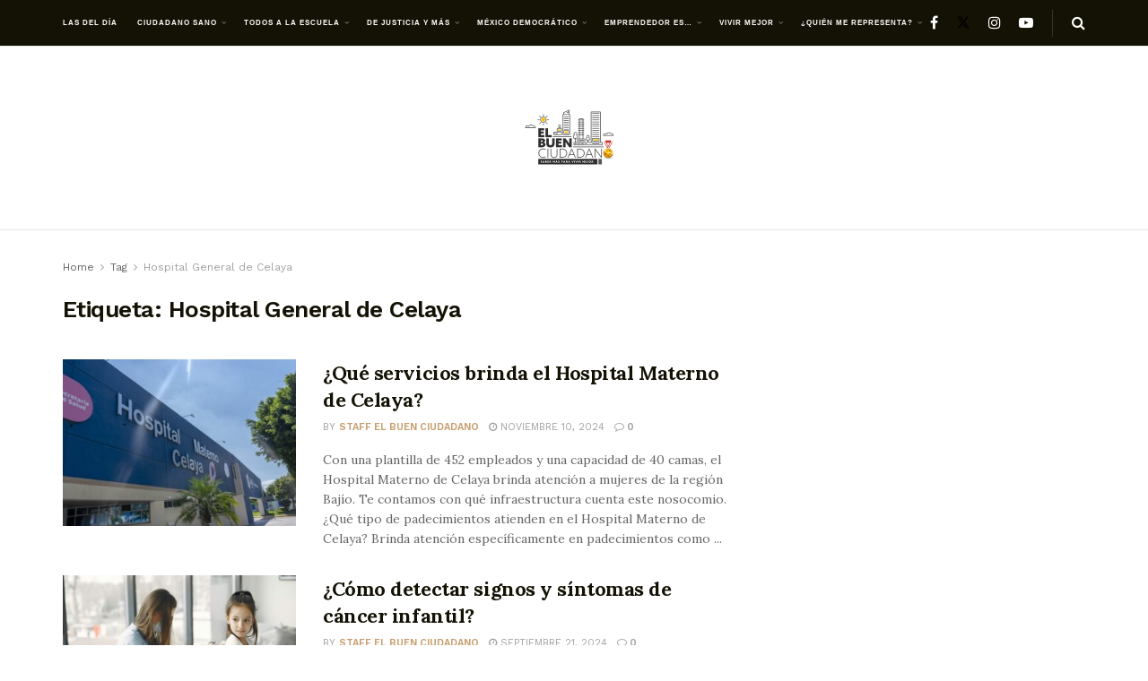

--- FILE ---
content_type: text/html; charset=UTF-8
request_url: https://elbuenciudadano.com/tag/hospital-general-de-celaya/
body_size: 27255
content:
<!doctype html>
<!--[if lt IE 7]> <html class="no-js lt-ie9 lt-ie8 lt-ie7" lang="es"> <![endif]-->
<!--[if IE 7]>    <html class="no-js lt-ie9 lt-ie8" lang="es"> <![endif]-->
<!--[if IE 8]>    <html class="no-js lt-ie9" lang="es"> <![endif]-->
<!--[if IE 9]>    <html class="no-js lt-ie10" lang="es"> <![endif]-->
<!--[if gt IE 8]><!--> <html class="no-js" lang="es"> <!--<![endif]-->
<head>
    <meta http-equiv="Content-Type" content="text/html; charset=UTF-8" />
    <meta name='viewport' content='width=device-width, initial-scale=1, user-scalable=yes' />
    <link rel="profile" href="http://gmpg.org/xfn/11" />
    <link rel="pingback" href="https://elbuenciudadano.com/xmlrpc.php" />
	<script async src="https://securepubads.g.doubleclick.net/tag/js/gpt.js" crossorigin="anonymous"></script>
<script>
  window.googletag = window.googletag || {cmd: []};
  googletag.cmd.push(function() {
    googletag.defineSlot('/21628606980/EBC-Box', [300, 250], 'div-gpt-ad-1752788964578-0').addService(googletag.pubads());
    googletag.pubads().enableSingleRequest();
    googletag.enableServices();
  });
</script>
	<script async src="https://securepubads.g.doubleclick.net/tag/js/gpt.js" crossorigin="anonymous"></script>
<script>
  window.googletag = window.googletag || {cmd: []};
  googletag.cmd.push(function() {
    googletag.defineSlot('/21628606980/ebcchico', [[320, 50], [300, 50]], 'div-gpt-ad-1752789188386-0').addService(googletag.pubads());
    googletag.pubads().enableSingleRequest();
    googletag.enableServices();
  });
</script>
	<script async src="https://securepubads.g.doubleclick.net/tag/js/gpt.js" crossorigin="anonymous"></script>
<script>
  window.googletag = window.googletag || {cmd: []};
  googletag.cmd.push(function() {
    googletag.defineSlot('/21628606980/EBC-LB', [[300, 50], [320, 50], [728, 90]], 'div-gpt-ad-1752789357722-0').addService(googletag.pubads());
    googletag.pubads().enableSingleRequest();
    googletag.enableServices();
  });
</script>
	<script async src="https://securepubads.g.doubleclick.net/tag/js/gpt.js" crossorigin="anonymous"></script>
<script>
  window.googletag = window.googletag || {cmd: []};
  googletag.cmd.push(function() {
    googletag.defineSlot('/21628606980/EBC-Skygrapper', [300, 600], 'div-gpt-ad-1752789666369-0').addService(googletag.pubads());
    googletag.pubads().enableSingleRequest();
    googletag.enableServices();
  });
</script>
	<script async src="https://securepubads.g.doubleclick.net/tag/js/gpt.js" crossorigin="anonymous"></script>
<script>
  window.googletag = window.googletag || {cmd: []};
  googletag.cmd.push(function() {
    googletag.defineSlot('/21628606980/EBC-superbanner', [970, 250], 'div-gpt-ad-1752789818481-0').addService(googletag.pubads());
    googletag.pubads().enableSingleRequest();
    googletag.enableServices();
  });
</script>

    <meta name='robots' content='index, follow, max-image-preview:large, max-snippet:-1, max-video-preview:-1' />
<meta property="og:type" content="website">
<meta property="og:title" content="¿Qué servicios brinda el Hospital Materno de Celaya?">
<meta property="og:site_name" content="El Buen Ciudadano">
<meta property="og:description" content="Este Hospital cuenta además con la Clínica de Cáncer en la Mujer">
<meta property="og:url" content="https://elbuenciudadano.com/tag/hospital-general-de-celaya">
<meta property="og:locale" content="es_ES">
<meta property="og:image" content="https://elbuenciudadano.com/wp-content/uploads/2024/11/Hospital-Materno-Celaya.jpg">
<meta property="og:image:height" content="733">
<meta property="og:image:width" content="1100">
<meta name="twitter:card" content="summary">
<meta name="twitter:url" content="https://elbuenciudadano.com/tag/hospital-general-de-celaya">
<meta name="twitter:title" content="¿Qué servicios brinda el Hospital Materno de Celaya?">
<meta name="twitter:description" content="Este Hospital cuenta además con la Clínica de Cáncer en la Mujer">
<meta name="twitter:image" content="https://elbuenciudadano.com/wp-content/uploads/2024/11/Hospital-Materno-Celaya.jpg">
<meta name="twitter:image:width" content="1100">
<meta name="twitter:image:height" content="733">
<meta name="twitter:site" content="http://twitter.com/enbuenciudadano">
			<script type="text/javascript">
			  var jnews_ajax_url = '/?ajax-request=jnews'
			</script>
			<script type="text/javascript">;window.jnews=window.jnews||{},window.jnews.library=window.jnews.library||{},window.jnews.library=function(){"use strict";var e=this;e.win=window,e.doc=document,e.noop=function(){},e.globalBody=e.doc.getElementsByTagName("body")[0],e.globalBody=e.globalBody?e.globalBody:e.doc,e.win.jnewsDataStorage=e.win.jnewsDataStorage||{_storage:new WeakMap,put:function(e,t,n){this._storage.has(e)||this._storage.set(e,new Map),this._storage.get(e).set(t,n)},get:function(e,t){return this._storage.get(e).get(t)},has:function(e,t){return this._storage.has(e)&&this._storage.get(e).has(t)},remove:function(e,t){var n=this._storage.get(e).delete(t);return 0===!this._storage.get(e).size&&this._storage.delete(e),n}},e.windowWidth=function(){return e.win.innerWidth||e.docEl.clientWidth||e.globalBody.clientWidth},e.windowHeight=function(){return e.win.innerHeight||e.docEl.clientHeight||e.globalBody.clientHeight},e.requestAnimationFrame=e.win.requestAnimationFrame||e.win.webkitRequestAnimationFrame||e.win.mozRequestAnimationFrame||e.win.msRequestAnimationFrame||window.oRequestAnimationFrame||function(e){return setTimeout(e,1e3/60)},e.cancelAnimationFrame=e.win.cancelAnimationFrame||e.win.webkitCancelAnimationFrame||e.win.webkitCancelRequestAnimationFrame||e.win.mozCancelAnimationFrame||e.win.msCancelRequestAnimationFrame||e.win.oCancelRequestAnimationFrame||function(e){clearTimeout(e)},e.classListSupport="classList"in document.createElement("_"),e.hasClass=e.classListSupport?function(e,t){return e.classList.contains(t)}:function(e,t){return e.className.indexOf(t)>=0},e.addClass=e.classListSupport?function(t,n){e.hasClass(t,n)||t.classList.add(n)}:function(t,n){e.hasClass(t,n)||(t.className+=" "+n)},e.removeClass=e.classListSupport?function(t,n){e.hasClass(t,n)&&t.classList.remove(n)}:function(t,n){e.hasClass(t,n)&&(t.className=t.className.replace(n,""))},e.objKeys=function(e){var t=[];for(var n in e)Object.prototype.hasOwnProperty.call(e,n)&&t.push(n);return t},e.isObjectSame=function(e,t){var n=!0;return JSON.stringify(e)!==JSON.stringify(t)&&(n=!1),n},e.extend=function(){for(var e,t,n,o=arguments[0]||{},i=1,a=arguments.length;i<a;i++)if(null!==(e=arguments[i]))for(t in e)o!==(n=e[t])&&void 0!==n&&(o[t]=n);return o},e.dataStorage=e.win.jnewsDataStorage,e.isVisible=function(e){return 0!==e.offsetWidth&&0!==e.offsetHeight||e.getBoundingClientRect().length},e.getHeight=function(e){return e.offsetHeight||e.clientHeight||e.getBoundingClientRect().height},e.getWidth=function(e){return e.offsetWidth||e.clientWidth||e.getBoundingClientRect().width},e.supportsPassive=!1;try{var t=Object.defineProperty({},"passive",{get:function(){e.supportsPassive=!0}});"createEvent"in e.doc?e.win.addEventListener("test",null,t):"fireEvent"in e.doc&&e.win.attachEvent("test",null)}catch(e){}e.passiveOption=!!e.supportsPassive&&{passive:!0},e.setStorage=function(e,t){e="jnews-"+e;var n={expired:Math.floor(((new Date).getTime()+432e5)/1e3)};t=Object.assign(n,t);localStorage.setItem(e,JSON.stringify(t))},e.getStorage=function(e){e="jnews-"+e;var t=localStorage.getItem(e);return null!==t&&0<t.length?JSON.parse(localStorage.getItem(e)):{}},e.expiredStorage=function(){var t,n="jnews-";for(var o in localStorage)o.indexOf(n)>-1&&"undefined"!==(t=e.getStorage(o.replace(n,""))).expired&&t.expired<Math.floor((new Date).getTime()/1e3)&&localStorage.removeItem(o)},e.addEvents=function(t,n,o){for(var i in n){var a=["touchstart","touchmove"].indexOf(i)>=0&&!o&&e.passiveOption;"createEvent"in e.doc?t.addEventListener(i,n[i],a):"fireEvent"in e.doc&&t.attachEvent("on"+i,n[i])}},e.removeEvents=function(t,n){for(var o in n)"createEvent"in e.doc?t.removeEventListener(o,n[o]):"fireEvent"in e.doc&&t.detachEvent("on"+o,n[o])},e.triggerEvents=function(t,n,o){var i;o=o||{detail:null};return"createEvent"in e.doc?(!(i=e.doc.createEvent("CustomEvent")||new CustomEvent(n)).initCustomEvent||i.initCustomEvent(n,!0,!1,o),void t.dispatchEvent(i)):"fireEvent"in e.doc?((i=e.doc.createEventObject()).eventType=n,void t.fireEvent("on"+i.eventType,i)):void 0},e.getParents=function(t,n){void 0===n&&(n=e.doc);for(var o=[],i=t.parentNode,a=!1;!a;)if(i){var r=i;r.querySelectorAll(n).length?a=!0:(o.push(r),i=r.parentNode)}else o=[],a=!0;return o},e.forEach=function(e,t,n){for(var o=0,i=e.length;o<i;o++)t.call(n,e[o],o)},e.getText=function(e){return e.innerText||e.textContent},e.setText=function(e,t){var n="object"==typeof t?t.innerText||t.textContent:t;e.innerText&&(e.innerText=n),e.textContent&&(e.textContent=n)},e.httpBuildQuery=function(t){return e.objKeys(t).reduce(function t(n){var o=arguments.length>1&&void 0!==arguments[1]?arguments[1]:null;return function(i,a){var r=n[a];a=encodeURIComponent(a);var s=o?"".concat(o,"[").concat(a,"]"):a;return null==r||"function"==typeof r?(i.push("".concat(s,"=")),i):["number","boolean","string"].includes(typeof r)?(i.push("".concat(s,"=").concat(encodeURIComponent(r))),i):(i.push(e.objKeys(r).reduce(t(r,s),[]).join("&")),i)}}(t),[]).join("&")},e.get=function(t,n,o,i){return o="function"==typeof o?o:e.noop,e.ajax("GET",t,n,o,i)},e.post=function(t,n,o,i){return o="function"==typeof o?o:e.noop,e.ajax("POST",t,n,o,i)},e.ajax=function(t,n,o,i,a){var r=new XMLHttpRequest,s=n,c=e.httpBuildQuery(o);if(t=-1!=["GET","POST"].indexOf(t)?t:"GET",r.open(t,s+("GET"==t?"?"+c:""),!0),"POST"==t&&r.setRequestHeader("Content-type","application/x-www-form-urlencoded"),r.setRequestHeader("X-Requested-With","XMLHttpRequest"),r.onreadystatechange=function(){4===r.readyState&&200<=r.status&&300>r.status&&"function"==typeof i&&i.call(void 0,r.response)},void 0!==a&&!a){return{xhr:r,send:function(){r.send("POST"==t?c:null)}}}return r.send("POST"==t?c:null),{xhr:r}},e.scrollTo=function(t,n,o){function i(e,t,n){this.start=this.position(),this.change=e-this.start,this.currentTime=0,this.increment=20,this.duration=void 0===n?500:n,this.callback=t,this.finish=!1,this.animateScroll()}return Math.easeInOutQuad=function(e,t,n,o){return(e/=o/2)<1?n/2*e*e+t:-n/2*(--e*(e-2)-1)+t},i.prototype.stop=function(){this.finish=!0},i.prototype.move=function(t){e.doc.documentElement.scrollTop=t,e.globalBody.parentNode.scrollTop=t,e.globalBody.scrollTop=t},i.prototype.position=function(){return e.doc.documentElement.scrollTop||e.globalBody.parentNode.scrollTop||e.globalBody.scrollTop},i.prototype.animateScroll=function(){this.currentTime+=this.increment;var t=Math.easeInOutQuad(this.currentTime,this.start,this.change,this.duration);this.move(t),this.currentTime<this.duration&&!this.finish?e.requestAnimationFrame.call(e.win,this.animateScroll.bind(this)):this.callback&&"function"==typeof this.callback&&this.callback()},new i(t,n,o)},e.unwrap=function(t){var n,o=t;e.forEach(t,(function(e,t){n?n+=e:n=e})),o.replaceWith(n)},e.performance={start:function(e){performance.mark(e+"Start")},stop:function(e){performance.mark(e+"End"),performance.measure(e,e+"Start",e+"End")}},e.fps=function(){var t=0,n=0,o=0;!function(){var i=t=0,a=0,r=0,s=document.getElementById("fpsTable"),c=function(t){void 0===document.getElementsByTagName("body")[0]?e.requestAnimationFrame.call(e.win,(function(){c(t)})):document.getElementsByTagName("body")[0].appendChild(t)};null===s&&((s=document.createElement("div")).style.position="fixed",s.style.top="120px",s.style.left="10px",s.style.width="100px",s.style.height="20px",s.style.border="1px solid black",s.style.fontSize="11px",s.style.zIndex="100000",s.style.backgroundColor="white",s.id="fpsTable",c(s));var l=function(){o++,n=Date.now(),(a=(o/(r=(n-t)/1e3)).toPrecision(2))!=i&&(i=a,s.innerHTML=i+"fps"),1<r&&(t=n,o=0),e.requestAnimationFrame.call(e.win,l)};l()}()},e.instr=function(e,t){for(var n=0;n<t.length;n++)if(-1!==e.toLowerCase().indexOf(t[n].toLowerCase()))return!0},e.winLoad=function(t,n){function o(o){if("complete"===e.doc.readyState||"interactive"===e.doc.readyState)return!o||n?setTimeout(t,n||1):t(o),1}o()||e.addEvents(e.win,{load:o})},e.docReady=function(t,n){function o(o){if("complete"===e.doc.readyState||"interactive"===e.doc.readyState)return!o||n?setTimeout(t,n||1):t(o),1}o()||e.addEvents(e.doc,{DOMContentLoaded:o})},e.fireOnce=function(){e.docReady((function(){e.assets=e.assets||[],e.assets.length&&(e.boot(),e.load_assets())}),50)},e.boot=function(){e.length&&e.doc.querySelectorAll("style[media]").forEach((function(e){"not all"==e.getAttribute("media")&&e.removeAttribute("media")}))},e.create_js=function(t,n){var o=e.doc.createElement("script");switch(o.setAttribute("src",t),n){case"defer":o.setAttribute("defer",!0);break;case"async":o.setAttribute("async",!0);break;case"deferasync":o.setAttribute("defer",!0),o.setAttribute("async",!0)}e.globalBody.appendChild(o)},e.load_assets=function(){"object"==typeof e.assets&&e.forEach(e.assets.slice(0),(function(t,n){var o="";t.defer&&(o+="defer"),t.async&&(o+="async"),e.create_js(t.url,o);var i=e.assets.indexOf(t);i>-1&&e.assets.splice(i,1)})),e.assets=jnewsoption.au_scripts=window.jnewsads=[]},e.setCookie=function(e,t,n){var o="";if(n){var i=new Date;i.setTime(i.getTime()+24*n*60*60*1e3),o="; expires="+i.toUTCString()}document.cookie=e+"="+(t||"")+o+"; path=/"},e.getCookie=function(e){for(var t=e+"=",n=document.cookie.split(";"),o=0;o<n.length;o++){for(var i=n[o];" "==i.charAt(0);)i=i.substring(1,i.length);if(0==i.indexOf(t))return i.substring(t.length,i.length)}return null},e.eraseCookie=function(e){document.cookie=e+"=; Path=/; Expires=Thu, 01 Jan 1970 00:00:01 GMT;"},e.docReady((function(){e.globalBody=e.globalBody==e.doc?e.doc.getElementsByTagName("body")[0]:e.globalBody,e.globalBody=e.globalBody?e.globalBody:e.doc})),e.winLoad((function(){e.winLoad((function(){var t=!1;if(void 0!==window.jnewsadmin)if(void 0!==window.file_version_checker){var n=e.objKeys(window.file_version_checker);n.length?n.forEach((function(e){t||"10.0.4"===window.file_version_checker[e]||(t=!0)})):t=!0}else t=!0;t&&(window.jnewsHelper.getMessage(),window.jnewsHelper.getNotice())}),2500)}))},window.jnews.library=new window.jnews.library;</script><!-- Etiqueta de Google (gtag.js) modo de consentimiento dataLayer añadido por Site Kit -->
<script type="text/javascript" id="google_gtagjs-js-consent-mode-data-layer">
/* <![CDATA[ */
window.dataLayer = window.dataLayer || [];function gtag(){dataLayer.push(arguments);}
gtag('consent', 'default', {"ad_personalization":"denied","ad_storage":"denied","ad_user_data":"denied","analytics_storage":"denied","functionality_storage":"denied","security_storage":"denied","personalization_storage":"denied","region":["AT","BE","BG","CH","CY","CZ","DE","DK","EE","ES","FI","FR","GB","GR","HR","HU","IE","IS","IT","LI","LT","LU","LV","MT","NL","NO","PL","PT","RO","SE","SI","SK"],"wait_for_update":500});
window._googlesitekitConsentCategoryMap = {"statistics":["analytics_storage"],"marketing":["ad_storage","ad_user_data","ad_personalization"],"functional":["functionality_storage","security_storage"],"preferences":["personalization_storage"]};
window._googlesitekitConsents = {"ad_personalization":"denied","ad_storage":"denied","ad_user_data":"denied","analytics_storage":"denied","functionality_storage":"denied","security_storage":"denied","personalization_storage":"denied","region":["AT","BE","BG","CH","CY","CZ","DE","DK","EE","ES","FI","FR","GB","GR","HR","HU","IE","IS","IT","LI","LT","LU","LV","MT","NL","NO","PL","PT","RO","SE","SI","SK"],"wait_for_update":500};
/* ]]> */
</script>
<!-- Fin de la etiqueta Google (gtag.js) modo de consentimiento dataLayer añadido por Site Kit -->

	<!-- This site is optimized with the Yoast SEO plugin v26.7 - https://yoast.com/wordpress/plugins/seo/ -->
	<title>Hospital General de Celaya Archives - El Buen Ciudadano</title>
	<link rel="canonical" href="https://elbuenciudadano.com/tag/hospital-general-de-celaya/" />
	<meta property="og:locale" content="es_ES" />
	<meta property="og:type" content="article" />
	<meta property="og:title" content="Hospital General de Celaya Archives - El Buen Ciudadano" />
	<meta property="og:url" content="https://elbuenciudadano.com/tag/hospital-general-de-celaya/" />
	<meta property="og:site_name" content="El Buen Ciudadano" />
	<meta name="twitter:card" content="summary_large_image" />
	<script type="application/ld+json" class="yoast-schema-graph">{"@context":"https://schema.org","@graph":[{"@type":"CollectionPage","@id":"https://elbuenciudadano.com/tag/hospital-general-de-celaya/","url":"https://elbuenciudadano.com/tag/hospital-general-de-celaya/","name":"Hospital General de Celaya Archives - El Buen Ciudadano","isPartOf":{"@id":"https://elbuenciudadano.com/#website"},"primaryImageOfPage":{"@id":"https://elbuenciudadano.com/tag/hospital-general-de-celaya/#primaryimage"},"image":{"@id":"https://elbuenciudadano.com/tag/hospital-general-de-celaya/#primaryimage"},"thumbnailUrl":"https://elbuenciudadano.com/wp-content/uploads/2024/11/Hospital-Materno-Celaya.jpg","breadcrumb":{"@id":"https://elbuenciudadano.com/tag/hospital-general-de-celaya/#breadcrumb"},"inLanguage":"es"},{"@type":"ImageObject","inLanguage":"es","@id":"https://elbuenciudadano.com/tag/hospital-general-de-celaya/#primaryimage","url":"https://elbuenciudadano.com/wp-content/uploads/2024/11/Hospital-Materno-Celaya.jpg","contentUrl":"https://elbuenciudadano.com/wp-content/uploads/2024/11/Hospital-Materno-Celaya.jpg","width":1100,"height":733},{"@type":"BreadcrumbList","@id":"https://elbuenciudadano.com/tag/hospital-general-de-celaya/#breadcrumb","itemListElement":[{"@type":"ListItem","position":1,"name":"Home","item":"https://elbuenciudadano.com/"},{"@type":"ListItem","position":2,"name":"Hospital General de Celaya"}]},{"@type":"WebSite","@id":"https://elbuenciudadano.com/#website","url":"https://elbuenciudadano.com/","name":"El Buen Ciudadano","description":"Saber más para vivir mejor","potentialAction":[{"@type":"SearchAction","target":{"@type":"EntryPoint","urlTemplate":"https://elbuenciudadano.com/?s={search_term_string}"},"query-input":{"@type":"PropertyValueSpecification","valueRequired":true,"valueName":"search_term_string"}}],"inLanguage":"es"}]}</script>
	<!-- / Yoast SEO plugin. -->


<link rel='dns-prefetch' href='//www.googletagmanager.com' />
<link rel='dns-prefetch' href='//fonts.googleapis.com' />
<link rel='dns-prefetch' href='//pagead2.googlesyndication.com' />
<link rel='preconnect' href='https://fonts.gstatic.com' />
<link rel="alternate" type="application/rss+xml" title="El Buen Ciudadano &raquo; Feed" href="https://elbuenciudadano.com/feed/" />
<link rel="alternate" type="application/rss+xml" title="El Buen Ciudadano &raquo; Feed de los comentarios" href="https://elbuenciudadano.com/comments/feed/" />
<link rel="alternate" type="application/rss+xml" title="El Buen Ciudadano &raquo; Etiqueta Hospital General de Celaya del feed" href="https://elbuenciudadano.com/tag/hospital-general-de-celaya/feed/" />
<style id='wp-img-auto-sizes-contain-inline-css' type='text/css'>
img:is([sizes=auto i],[sizes^="auto," i]){contain-intrinsic-size:3000px 1500px}
/*# sourceURL=wp-img-auto-sizes-contain-inline-css */
</style>
<style id='wp-emoji-styles-inline-css' type='text/css'>

	img.wp-smiley, img.emoji {
		display: inline !important;
		border: none !important;
		box-shadow: none !important;
		height: 1em !important;
		width: 1em !important;
		margin: 0 0.07em !important;
		vertical-align: -0.1em !important;
		background: none !important;
		padding: 0 !important;
	}
/*# sourceURL=wp-emoji-styles-inline-css */
</style>
<style id='wp-block-library-inline-css' type='text/css'>
:root{--wp-block-synced-color:#7a00df;--wp-block-synced-color--rgb:122,0,223;--wp-bound-block-color:var(--wp-block-synced-color);--wp-editor-canvas-background:#ddd;--wp-admin-theme-color:#007cba;--wp-admin-theme-color--rgb:0,124,186;--wp-admin-theme-color-darker-10:#006ba1;--wp-admin-theme-color-darker-10--rgb:0,107,160.5;--wp-admin-theme-color-darker-20:#005a87;--wp-admin-theme-color-darker-20--rgb:0,90,135;--wp-admin-border-width-focus:2px}@media (min-resolution:192dpi){:root{--wp-admin-border-width-focus:1.5px}}.wp-element-button{cursor:pointer}:root .has-very-light-gray-background-color{background-color:#eee}:root .has-very-dark-gray-background-color{background-color:#313131}:root .has-very-light-gray-color{color:#eee}:root .has-very-dark-gray-color{color:#313131}:root .has-vivid-green-cyan-to-vivid-cyan-blue-gradient-background{background:linear-gradient(135deg,#00d084,#0693e3)}:root .has-purple-crush-gradient-background{background:linear-gradient(135deg,#34e2e4,#4721fb 50%,#ab1dfe)}:root .has-hazy-dawn-gradient-background{background:linear-gradient(135deg,#faaca8,#dad0ec)}:root .has-subdued-olive-gradient-background{background:linear-gradient(135deg,#fafae1,#67a671)}:root .has-atomic-cream-gradient-background{background:linear-gradient(135deg,#fdd79a,#004a59)}:root .has-nightshade-gradient-background{background:linear-gradient(135deg,#330968,#31cdcf)}:root .has-midnight-gradient-background{background:linear-gradient(135deg,#020381,#2874fc)}:root{--wp--preset--font-size--normal:16px;--wp--preset--font-size--huge:42px}.has-regular-font-size{font-size:1em}.has-larger-font-size{font-size:2.625em}.has-normal-font-size{font-size:var(--wp--preset--font-size--normal)}.has-huge-font-size{font-size:var(--wp--preset--font-size--huge)}.has-text-align-center{text-align:center}.has-text-align-left{text-align:left}.has-text-align-right{text-align:right}.has-fit-text{white-space:nowrap!important}#end-resizable-editor-section{display:none}.aligncenter{clear:both}.items-justified-left{justify-content:flex-start}.items-justified-center{justify-content:center}.items-justified-right{justify-content:flex-end}.items-justified-space-between{justify-content:space-between}.screen-reader-text{border:0;clip-path:inset(50%);height:1px;margin:-1px;overflow:hidden;padding:0;position:absolute;width:1px;word-wrap:normal!important}.screen-reader-text:focus{background-color:#ddd;clip-path:none;color:#444;display:block;font-size:1em;height:auto;left:5px;line-height:normal;padding:15px 23px 14px;text-decoration:none;top:5px;width:auto;z-index:100000}html :where(.has-border-color){border-style:solid}html :where([style*=border-top-color]){border-top-style:solid}html :where([style*=border-right-color]){border-right-style:solid}html :where([style*=border-bottom-color]){border-bottom-style:solid}html :where([style*=border-left-color]){border-left-style:solid}html :where([style*=border-width]){border-style:solid}html :where([style*=border-top-width]){border-top-style:solid}html :where([style*=border-right-width]){border-right-style:solid}html :where([style*=border-bottom-width]){border-bottom-style:solid}html :where([style*=border-left-width]){border-left-style:solid}html :where(img[class*=wp-image-]){height:auto;max-width:100%}:where(figure){margin:0 0 1em}html :where(.is-position-sticky){--wp-admin--admin-bar--position-offset:var(--wp-admin--admin-bar--height,0px)}@media screen and (max-width:600px){html :where(.is-position-sticky){--wp-admin--admin-bar--position-offset:0px}}

/*# sourceURL=wp-block-library-inline-css */
</style><style id='global-styles-inline-css' type='text/css'>
:root{--wp--preset--aspect-ratio--square: 1;--wp--preset--aspect-ratio--4-3: 4/3;--wp--preset--aspect-ratio--3-4: 3/4;--wp--preset--aspect-ratio--3-2: 3/2;--wp--preset--aspect-ratio--2-3: 2/3;--wp--preset--aspect-ratio--16-9: 16/9;--wp--preset--aspect-ratio--9-16: 9/16;--wp--preset--color--black: #000000;--wp--preset--color--cyan-bluish-gray: #abb8c3;--wp--preset--color--white: #ffffff;--wp--preset--color--pale-pink: #f78da7;--wp--preset--color--vivid-red: #cf2e2e;--wp--preset--color--luminous-vivid-orange: #ff6900;--wp--preset--color--luminous-vivid-amber: #fcb900;--wp--preset--color--light-green-cyan: #7bdcb5;--wp--preset--color--vivid-green-cyan: #00d084;--wp--preset--color--pale-cyan-blue: #8ed1fc;--wp--preset--color--vivid-cyan-blue: #0693e3;--wp--preset--color--vivid-purple: #9b51e0;--wp--preset--gradient--vivid-cyan-blue-to-vivid-purple: linear-gradient(135deg,rgb(6,147,227) 0%,rgb(155,81,224) 100%);--wp--preset--gradient--light-green-cyan-to-vivid-green-cyan: linear-gradient(135deg,rgb(122,220,180) 0%,rgb(0,208,130) 100%);--wp--preset--gradient--luminous-vivid-amber-to-luminous-vivid-orange: linear-gradient(135deg,rgb(252,185,0) 0%,rgb(255,105,0) 100%);--wp--preset--gradient--luminous-vivid-orange-to-vivid-red: linear-gradient(135deg,rgb(255,105,0) 0%,rgb(207,46,46) 100%);--wp--preset--gradient--very-light-gray-to-cyan-bluish-gray: linear-gradient(135deg,rgb(238,238,238) 0%,rgb(169,184,195) 100%);--wp--preset--gradient--cool-to-warm-spectrum: linear-gradient(135deg,rgb(74,234,220) 0%,rgb(151,120,209) 20%,rgb(207,42,186) 40%,rgb(238,44,130) 60%,rgb(251,105,98) 80%,rgb(254,248,76) 100%);--wp--preset--gradient--blush-light-purple: linear-gradient(135deg,rgb(255,206,236) 0%,rgb(152,150,240) 100%);--wp--preset--gradient--blush-bordeaux: linear-gradient(135deg,rgb(254,205,165) 0%,rgb(254,45,45) 50%,rgb(107,0,62) 100%);--wp--preset--gradient--luminous-dusk: linear-gradient(135deg,rgb(255,203,112) 0%,rgb(199,81,192) 50%,rgb(65,88,208) 100%);--wp--preset--gradient--pale-ocean: linear-gradient(135deg,rgb(255,245,203) 0%,rgb(182,227,212) 50%,rgb(51,167,181) 100%);--wp--preset--gradient--electric-grass: linear-gradient(135deg,rgb(202,248,128) 0%,rgb(113,206,126) 100%);--wp--preset--gradient--midnight: linear-gradient(135deg,rgb(2,3,129) 0%,rgb(40,116,252) 100%);--wp--preset--font-size--small: 13px;--wp--preset--font-size--medium: 20px;--wp--preset--font-size--large: 36px;--wp--preset--font-size--x-large: 42px;--wp--preset--spacing--20: 0.44rem;--wp--preset--spacing--30: 0.67rem;--wp--preset--spacing--40: 1rem;--wp--preset--spacing--50: 1.5rem;--wp--preset--spacing--60: 2.25rem;--wp--preset--spacing--70: 3.38rem;--wp--preset--spacing--80: 5.06rem;--wp--preset--shadow--natural: 6px 6px 9px rgba(0, 0, 0, 0.2);--wp--preset--shadow--deep: 12px 12px 50px rgba(0, 0, 0, 0.4);--wp--preset--shadow--sharp: 6px 6px 0px rgba(0, 0, 0, 0.2);--wp--preset--shadow--outlined: 6px 6px 0px -3px rgb(255, 255, 255), 6px 6px rgb(0, 0, 0);--wp--preset--shadow--crisp: 6px 6px 0px rgb(0, 0, 0);}:where(.is-layout-flex){gap: 0.5em;}:where(.is-layout-grid){gap: 0.5em;}body .is-layout-flex{display: flex;}.is-layout-flex{flex-wrap: wrap;align-items: center;}.is-layout-flex > :is(*, div){margin: 0;}body .is-layout-grid{display: grid;}.is-layout-grid > :is(*, div){margin: 0;}:where(.wp-block-columns.is-layout-flex){gap: 2em;}:where(.wp-block-columns.is-layout-grid){gap: 2em;}:where(.wp-block-post-template.is-layout-flex){gap: 1.25em;}:where(.wp-block-post-template.is-layout-grid){gap: 1.25em;}.has-black-color{color: var(--wp--preset--color--black) !important;}.has-cyan-bluish-gray-color{color: var(--wp--preset--color--cyan-bluish-gray) !important;}.has-white-color{color: var(--wp--preset--color--white) !important;}.has-pale-pink-color{color: var(--wp--preset--color--pale-pink) !important;}.has-vivid-red-color{color: var(--wp--preset--color--vivid-red) !important;}.has-luminous-vivid-orange-color{color: var(--wp--preset--color--luminous-vivid-orange) !important;}.has-luminous-vivid-amber-color{color: var(--wp--preset--color--luminous-vivid-amber) !important;}.has-light-green-cyan-color{color: var(--wp--preset--color--light-green-cyan) !important;}.has-vivid-green-cyan-color{color: var(--wp--preset--color--vivid-green-cyan) !important;}.has-pale-cyan-blue-color{color: var(--wp--preset--color--pale-cyan-blue) !important;}.has-vivid-cyan-blue-color{color: var(--wp--preset--color--vivid-cyan-blue) !important;}.has-vivid-purple-color{color: var(--wp--preset--color--vivid-purple) !important;}.has-black-background-color{background-color: var(--wp--preset--color--black) !important;}.has-cyan-bluish-gray-background-color{background-color: var(--wp--preset--color--cyan-bluish-gray) !important;}.has-white-background-color{background-color: var(--wp--preset--color--white) !important;}.has-pale-pink-background-color{background-color: var(--wp--preset--color--pale-pink) !important;}.has-vivid-red-background-color{background-color: var(--wp--preset--color--vivid-red) !important;}.has-luminous-vivid-orange-background-color{background-color: var(--wp--preset--color--luminous-vivid-orange) !important;}.has-luminous-vivid-amber-background-color{background-color: var(--wp--preset--color--luminous-vivid-amber) !important;}.has-light-green-cyan-background-color{background-color: var(--wp--preset--color--light-green-cyan) !important;}.has-vivid-green-cyan-background-color{background-color: var(--wp--preset--color--vivid-green-cyan) !important;}.has-pale-cyan-blue-background-color{background-color: var(--wp--preset--color--pale-cyan-blue) !important;}.has-vivid-cyan-blue-background-color{background-color: var(--wp--preset--color--vivid-cyan-blue) !important;}.has-vivid-purple-background-color{background-color: var(--wp--preset--color--vivid-purple) !important;}.has-black-border-color{border-color: var(--wp--preset--color--black) !important;}.has-cyan-bluish-gray-border-color{border-color: var(--wp--preset--color--cyan-bluish-gray) !important;}.has-white-border-color{border-color: var(--wp--preset--color--white) !important;}.has-pale-pink-border-color{border-color: var(--wp--preset--color--pale-pink) !important;}.has-vivid-red-border-color{border-color: var(--wp--preset--color--vivid-red) !important;}.has-luminous-vivid-orange-border-color{border-color: var(--wp--preset--color--luminous-vivid-orange) !important;}.has-luminous-vivid-amber-border-color{border-color: var(--wp--preset--color--luminous-vivid-amber) !important;}.has-light-green-cyan-border-color{border-color: var(--wp--preset--color--light-green-cyan) !important;}.has-vivid-green-cyan-border-color{border-color: var(--wp--preset--color--vivid-green-cyan) !important;}.has-pale-cyan-blue-border-color{border-color: var(--wp--preset--color--pale-cyan-blue) !important;}.has-vivid-cyan-blue-border-color{border-color: var(--wp--preset--color--vivid-cyan-blue) !important;}.has-vivid-purple-border-color{border-color: var(--wp--preset--color--vivid-purple) !important;}.has-vivid-cyan-blue-to-vivid-purple-gradient-background{background: var(--wp--preset--gradient--vivid-cyan-blue-to-vivid-purple) !important;}.has-light-green-cyan-to-vivid-green-cyan-gradient-background{background: var(--wp--preset--gradient--light-green-cyan-to-vivid-green-cyan) !important;}.has-luminous-vivid-amber-to-luminous-vivid-orange-gradient-background{background: var(--wp--preset--gradient--luminous-vivid-amber-to-luminous-vivid-orange) !important;}.has-luminous-vivid-orange-to-vivid-red-gradient-background{background: var(--wp--preset--gradient--luminous-vivid-orange-to-vivid-red) !important;}.has-very-light-gray-to-cyan-bluish-gray-gradient-background{background: var(--wp--preset--gradient--very-light-gray-to-cyan-bluish-gray) !important;}.has-cool-to-warm-spectrum-gradient-background{background: var(--wp--preset--gradient--cool-to-warm-spectrum) !important;}.has-blush-light-purple-gradient-background{background: var(--wp--preset--gradient--blush-light-purple) !important;}.has-blush-bordeaux-gradient-background{background: var(--wp--preset--gradient--blush-bordeaux) !important;}.has-luminous-dusk-gradient-background{background: var(--wp--preset--gradient--luminous-dusk) !important;}.has-pale-ocean-gradient-background{background: var(--wp--preset--gradient--pale-ocean) !important;}.has-electric-grass-gradient-background{background: var(--wp--preset--gradient--electric-grass) !important;}.has-midnight-gradient-background{background: var(--wp--preset--gradient--midnight) !important;}.has-small-font-size{font-size: var(--wp--preset--font-size--small) !important;}.has-medium-font-size{font-size: var(--wp--preset--font-size--medium) !important;}.has-large-font-size{font-size: var(--wp--preset--font-size--large) !important;}.has-x-large-font-size{font-size: var(--wp--preset--font-size--x-large) !important;}
/*# sourceURL=global-styles-inline-css */
</style>

<style id='classic-theme-styles-inline-css' type='text/css'>
/*! This file is auto-generated */
.wp-block-button__link{color:#fff;background-color:#32373c;border-radius:9999px;box-shadow:none;text-decoration:none;padding:calc(.667em + 2px) calc(1.333em + 2px);font-size:1.125em}.wp-block-file__button{background:#32373c;color:#fff;text-decoration:none}
/*# sourceURL=/wp-includes/css/classic-themes.min.css */
</style>
<link rel='stylesheet' id='js_composer_front-css' href='https://elbuenciudadano.com/wp-content/plugins/js_composer/assets/css/js_composer.min.css?ver=8.5' type='text/css' media='all' />
<link rel='stylesheet' id='jeg_customizer_font-css' href='//fonts.googleapis.com/css?family=Work+Sans%3Aregular%2C600%7CLora%3Aregular%2C700&#038;display=swap&#038;ver=1.3.0' type='text/css' media='all' />
<link rel='stylesheet' id='font-awesome-css' href='https://elbuenciudadano.com/wp-content/themes/jnews/assets/fonts/font-awesome/font-awesome.min.css?ver=11.6.14' type='text/css' media='all' />
<link rel='stylesheet' id='jnews-frontend-css' href='https://elbuenciudadano.com/wp-content/themes/jnews/assets/dist/frontend.min.css?ver=11.6.14' type='text/css' media='all' />
<link rel='stylesheet' id='jnews-js-composer-css' href='https://elbuenciudadano.com/wp-content/themes/jnews/assets/css/js-composer-frontend.css?ver=11.6.14' type='text/css' media='all' />
<link rel='stylesheet' id='jnews-style-css' href='https://elbuenciudadano.com/wp-content/themes/jnews/style.css?ver=11.6.14' type='text/css' media='all' />
<link rel='stylesheet' id='jnews-darkmode-css' href='https://elbuenciudadano.com/wp-content/themes/jnews/assets/css/darkmode.css?ver=11.6.14' type='text/css' media='all' />
<link rel='stylesheet' id='jnews-scheme-css' href='https://elbuenciudadano.com/wp-content/themes/jnews/data/import/classic-blog/scheme.css?ver=11.6.14' type='text/css' media='all' />
<link rel='stylesheet' id='jnews-social-login-style-css' href='https://elbuenciudadano.com/wp-content/plugins/jnews-social-login/assets/css/plugin.css?ver=11.0.5' type='text/css' media='all' />
<link rel='stylesheet' id='jnews-weather-style-css' href='https://elbuenciudadano.com/wp-content/plugins/jnews-weather/assets/css/plugin.css?ver=11.0.2' type='text/css' media='all' />
<script type="text/javascript" src="https://elbuenciudadano.com/wp-includes/js/jquery/jquery.min.js?ver=3.7.1" id="jquery-core-js"></script>
<script type="text/javascript" src="https://elbuenciudadano.com/wp-includes/js/jquery/jquery-migrate.min.js?ver=3.4.1" id="jquery-migrate-js"></script>

<!-- Fragmento de código de la etiqueta de Google (gtag.js) añadida por Site Kit -->
<!-- Fragmento de código de Google Analytics añadido por Site Kit -->
<script type="text/javascript" src="https://www.googletagmanager.com/gtag/js?id=G-5GLRER7CDD" id="google_gtagjs-js" async></script>
<script type="text/javascript" id="google_gtagjs-js-after">
/* <![CDATA[ */
window.dataLayer = window.dataLayer || [];function gtag(){dataLayer.push(arguments);}
gtag("set","linker",{"domains":["elbuenciudadano.com"]});
gtag("js", new Date());
gtag("set", "developer_id.dZTNiMT", true);
gtag("config", "G-5GLRER7CDD");
//# sourceURL=google_gtagjs-js-after
/* ]]> */
</script>
<script></script><link rel="https://api.w.org/" href="https://elbuenciudadano.com/wp-json/" /><link rel="alternate" title="JSON" type="application/json" href="https://elbuenciudadano.com/wp-json/wp/v2/tags/4734" /><link rel="EditURI" type="application/rsd+xml" title="RSD" href="https://elbuenciudadano.com/xmlrpc.php?rsd" />
<meta name="generator" content="WordPress 6.9" />
<meta name="generator" content="Site Kit by Google 1.170.0" />
<!-- Metaetiquetas de Google AdSense añadidas por Site Kit -->
<meta name="google-adsense-platform-account" content="ca-host-pub-2644536267352236">
<meta name="google-adsense-platform-domain" content="sitekit.withgoogle.com">
<!-- Acabar con las metaetiquetas de Google AdSense añadidas por Site Kit -->
      <meta name="onesignal" content="wordpress-plugin"/>
            <script>

      window.OneSignalDeferred = window.OneSignalDeferred || [];

      OneSignalDeferred.push(function(OneSignal) {
        var oneSignal_options = {};
        window._oneSignalInitOptions = oneSignal_options;

        oneSignal_options['serviceWorkerParam'] = { scope: '/' };
oneSignal_options['serviceWorkerPath'] = 'OneSignalSDKWorker.js.php';

        OneSignal.Notifications.setDefaultUrl("https://elbuenciudadano.com");

        oneSignal_options['wordpress'] = true;
oneSignal_options['appId'] = '83eb81e1-3ea8-4cb7-8b2b-69e9e01fe1fa';
oneSignal_options['allowLocalhostAsSecureOrigin'] = true;
oneSignal_options['welcomeNotification'] = { };
oneSignal_options['welcomeNotification']['title'] = "";
oneSignal_options['welcomeNotification']['message'] = "";
oneSignal_options['path'] = "https://elbuenciudadano.com/wp-content/plugins/onesignal-free-web-push-notifications/sdk_files/";
oneSignal_options['promptOptions'] = { };
oneSignal_options['notifyButton'] = { };
oneSignal_options['notifyButton']['enable'] = true;
oneSignal_options['notifyButton']['position'] = 'bottom-right';
oneSignal_options['notifyButton']['theme'] = 'default';
oneSignal_options['notifyButton']['size'] = 'medium';
oneSignal_options['notifyButton']['showCredit'] = true;
oneSignal_options['notifyButton']['text'] = {};
oneSignal_options['notifyButton']['text']['tip.state.unsubscribed'] = 'Suscríbete a las notificaciones';
oneSignal_options['notifyButton']['text']['tip.state.subscribed'] = 'Ya estas suscrito a las notificaciones';
oneSignal_options['notifyButton']['text']['tip.state.blocked'] = 'Has bloqueado notificaciones';
oneSignal_options['notifyButton']['text']['message.action.subscribed'] = '¡Gracias por suscribirte!';
oneSignal_options['notifyButton']['text']['message.action.resubscribed'] = 'Estás suscrito a las notificaciones';
oneSignal_options['notifyButton']['text']['message.action.unsubscribed'] = 'no recibirás notificaciones de nuevo';
oneSignal_options['notifyButton']['text']['dialog.main.title'] = 'Administra las notificaciones del sitio';
oneSignal_options['notifyButton']['text']['dialog.main.button.subscribe'] = 'SUSCRIBIR';
oneSignal_options['notifyButton']['text']['dialog.main.button.unsubscribe'] = 'DARSE DE BAJA';
oneSignal_options['notifyButton']['text']['dialog.blocked.title'] = 'Desbloquea las notificaciones';
oneSignal_options['notifyButton']['text']['dialog.blocked.message'] = 'Sigue estas instrucciones para permitir notificaciones';
              OneSignal.init(window._oneSignalInitOptions);
              OneSignal.Slidedown.promptPush()      });

      function documentInitOneSignal() {
        var oneSignal_elements = document.getElementsByClassName("OneSignal-prompt");

        var oneSignalLinkClickHandler = function(event) { OneSignal.Notifications.requestPermission(); event.preventDefault(); };        for(var i = 0; i < oneSignal_elements.length; i++)
          oneSignal_elements[i].addEventListener('click', oneSignalLinkClickHandler, false);
      }

      if (document.readyState === 'complete') {
           documentInitOneSignal();
      }
      else {
           window.addEventListener("load", function(event){
               documentInitOneSignal();
          });
      }
    </script>
<meta name="generator" content="Powered by WPBakery Page Builder - drag and drop page builder for WordPress."/>

<!-- Fragmento de código de Google Adsense añadido por Site Kit -->
<script type="text/javascript" async="async" src="https://pagead2.googlesyndication.com/pagead/js/adsbygoogle.js?client=ca-pub-1314841557610968&amp;host=ca-host-pub-2644536267352236" crossorigin="anonymous"></script>

<!-- Final del fragmento de código de Google Adsense añadido por Site Kit -->
<script type='application/ld+json'>{"@context":"http:\/\/schema.org","@type":"Organization","@id":"https:\/\/elbuenciudadano.com\/#organization","url":"https:\/\/elbuenciudadano.com\/","name":"","logo":{"@type":"ImageObject","url":""},"sameAs":["http:\/\/facebook.com\/elbuenciudadanomx","http:\/\/twitter.com\/enbuenciudadano","http:\/\/instagram.com\/enbuenciudadano","https:\/\/www.youtube.com\/channel\/UCnKHF6efS1cMR1k1k8gOsxw"]}</script>
<script type='application/ld+json'>{"@context":"http:\/\/schema.org","@type":"WebSite","@id":"https:\/\/elbuenciudadano.com\/#website","url":"https:\/\/elbuenciudadano.com\/","name":"","potentialAction":{"@type":"SearchAction","target":"https:\/\/elbuenciudadano.com\/?s={search_term_string}","query-input":"required name=search_term_string"}}</script>
<link rel="icon" href="https://elbuenciudadano.com/wp-content/uploads/2021/07/cropped-EBC-logo-32x32.png" sizes="32x32" />
<link rel="icon" href="https://elbuenciudadano.com/wp-content/uploads/2021/07/cropped-EBC-logo-192x192.png" sizes="192x192" />
<link rel="apple-touch-icon" href="https://elbuenciudadano.com/wp-content/uploads/2021/07/cropped-EBC-logo-180x180.png" />
<meta name="msapplication-TileImage" content="https://elbuenciudadano.com/wp-content/uploads/2021/07/cropped-EBC-logo-270x270.png" />
<style id="jeg_dynamic_css" type="text/css" data-type="jeg_custom-css">body { --j-body-color : #666666; --j-accent-color : #c69d6d; --j-alt-color : #141204; --j-heading-color : #141204; } body,.jeg_newsfeed_list .tns-outer .tns-controls button,.jeg_filter_button,.owl-carousel .owl-nav div,.jeg_readmore,.jeg_hero_style_7 .jeg_post_meta a,.widget_calendar thead th,.widget_calendar tfoot a,.jeg_socialcounter a,.entry-header .jeg_meta_like a,.entry-header .jeg_meta_comment a,.entry-header .jeg_meta_donation a,.entry-header .jeg_meta_bookmark a,.entry-content tbody tr:hover,.entry-content th,.jeg_splitpost_nav li:hover a,#breadcrumbs a,.jeg_author_socials a:hover,.jeg_footer_content a,.jeg_footer_bottom a,.jeg_cartcontent,.woocommerce .woocommerce-breadcrumb a { color : #666666; } a, .jeg_menu_style_5>li>a:hover, .jeg_menu_style_5>li.sfHover>a, .jeg_menu_style_5>li.current-menu-item>a, .jeg_menu_style_5>li.current-menu-ancestor>a, .jeg_navbar .jeg_menu:not(.jeg_main_menu)>li>a:hover, .jeg_midbar .jeg_menu:not(.jeg_main_menu)>li>a:hover, .jeg_side_tabs li.active, .jeg_block_heading_5 strong, .jeg_block_heading_6 strong, .jeg_block_heading_7 strong, .jeg_block_heading_8 strong, .jeg_subcat_list li a:hover, .jeg_subcat_list li button:hover, .jeg_pl_lg_7 .jeg_thumb .jeg_post_category a, .jeg_pl_xs_2:before, .jeg_pl_xs_4 .jeg_postblock_content:before, .jeg_postblock .jeg_post_title a:hover, .jeg_hero_style_6 .jeg_post_title a:hover, .jeg_sidefeed .jeg_pl_xs_3 .jeg_post_title a:hover, .widget_jnews_popular .jeg_post_title a:hover, .jeg_meta_author a, .widget_archive li a:hover, .widget_pages li a:hover, .widget_meta li a:hover, .widget_recent_entries li a:hover, .widget_rss li a:hover, .widget_rss cite, .widget_categories li a:hover, .widget_categories li.current-cat>a, #breadcrumbs a:hover, .jeg_share_count .counts, .commentlist .bypostauthor>.comment-body>.comment-author>.fn, span.required, .jeg_review_title, .bestprice .price, .authorlink a:hover, .jeg_vertical_playlist .jeg_video_playlist_play_icon, .jeg_vertical_playlist .jeg_video_playlist_item.active .jeg_video_playlist_thumbnail:before, .jeg_horizontal_playlist .jeg_video_playlist_play, .woocommerce li.product .pricegroup .button, .widget_display_forums li a:hover, .widget_display_topics li:before, .widget_display_replies li:before, .widget_display_views li:before, .bbp-breadcrumb a:hover, .jeg_mobile_menu li.sfHover>a, .jeg_mobile_menu li a:hover, .split-template-6 .pagenum, .jeg_mobile_menu_style_5>li>a:hover, .jeg_mobile_menu_style_5>li.sfHover>a, .jeg_mobile_menu_style_5>li.current-menu-item>a, .jeg_mobile_menu_style_5>li.current-menu-ancestor>a { color : #c69d6d; } .jeg_menu_style_1>li>a:before, .jeg_menu_style_2>li>a:before, .jeg_menu_style_3>li>a:before, .jeg_side_toggle, .jeg_slide_caption .jeg_post_category a, .jeg_slider_type_1_wrapper .tns-controls button.tns-next, .jeg_block_heading_1 .jeg_block_title span, .jeg_block_heading_2 .jeg_block_title span, .jeg_block_heading_3, .jeg_block_heading_4 .jeg_block_title span, .jeg_block_heading_6:after, .jeg_pl_lg_box .jeg_post_category a, .jeg_pl_md_box .jeg_post_category a, .jeg_readmore:hover, .jeg_thumb .jeg_post_category a, .jeg_block_loadmore a:hover, .jeg_postblock.alt .jeg_block_loadmore a:hover, .jeg_block_loadmore a.active, .jeg_postblock_carousel_2 .jeg_post_category a, .jeg_heroblock .jeg_post_category a, .jeg_pagenav_1 .page_number.active, .jeg_pagenav_1 .page_number.active:hover, input[type="submit"], .btn, .button, .widget_tag_cloud a:hover, .popularpost_item:hover .jeg_post_title a:before, .jeg_splitpost_4 .page_nav, .jeg_splitpost_5 .page_nav, .jeg_post_via a:hover, .jeg_post_source a:hover, .jeg_post_tags a:hover, .comment-reply-title small a:before, .comment-reply-title small a:after, .jeg_storelist .productlink, .authorlink li.active a:before, .jeg_footer.dark .socials_widget:not(.nobg) a:hover .fa, div.jeg_breakingnews_title, .jeg_overlay_slider_bottom_wrapper .tns-controls button, .jeg_overlay_slider_bottom_wrapper .tns-controls button:hover, .jeg_vertical_playlist .jeg_video_playlist_current, .woocommerce span.onsale, .woocommerce #respond input#submit:hover, .woocommerce a.button:hover, .woocommerce button.button:hover, .woocommerce input.button:hover, .woocommerce #respond input#submit.alt, .woocommerce a.button.alt, .woocommerce button.button.alt, .woocommerce input.button.alt, .jeg_popup_post .caption, .jeg_footer.dark input[type="submit"], .jeg_footer.dark .btn, .jeg_footer.dark .button, .footer_widget.widget_tag_cloud a:hover, .jeg_inner_content .content-inner .jeg_post_category a:hover, #buddypress .standard-form button, #buddypress a.button, #buddypress input[type="submit"], #buddypress input[type="button"], #buddypress input[type="reset"], #buddypress ul.button-nav li a, #buddypress .generic-button a, #buddypress .generic-button button, #buddypress .comment-reply-link, #buddypress a.bp-title-button, #buddypress.buddypress-wrap .members-list li .user-update .activity-read-more a, div#buddypress .standard-form button:hover, div#buddypress a.button:hover, div#buddypress input[type="submit"]:hover, div#buddypress input[type="button"]:hover, div#buddypress input[type="reset"]:hover, div#buddypress ul.button-nav li a:hover, div#buddypress .generic-button a:hover, div#buddypress .generic-button button:hover, div#buddypress .comment-reply-link:hover, div#buddypress a.bp-title-button:hover, div#buddypress.buddypress-wrap .members-list li .user-update .activity-read-more a:hover, #buddypress #item-nav .item-list-tabs ul li a:before, .jeg_inner_content .jeg_meta_container .follow-wrapper a { background-color : #c69d6d; } .jeg_block_heading_7 .jeg_block_title span, .jeg_readmore:hover, .jeg_block_loadmore a:hover, .jeg_block_loadmore a.active, .jeg_pagenav_1 .page_number.active, .jeg_pagenav_1 .page_number.active:hover, .jeg_pagenav_3 .page_number:hover, .jeg_prevnext_post a:hover h3, .jeg_overlay_slider .jeg_post_category, .jeg_sidefeed .jeg_post.active, .jeg_vertical_playlist.jeg_vertical_playlist .jeg_video_playlist_item.active .jeg_video_playlist_thumbnail img, .jeg_horizontal_playlist .jeg_video_playlist_item.active { border-color : #c69d6d; } .jeg_tabpost_nav li.active, .woocommerce div.product .woocommerce-tabs ul.tabs li.active, .jeg_mobile_menu_style_1>li.current-menu-item a, .jeg_mobile_menu_style_1>li.current-menu-ancestor a, .jeg_mobile_menu_style_2>li.current-menu-item::after, .jeg_mobile_menu_style_2>li.current-menu-ancestor::after, .jeg_mobile_menu_style_3>li.current-menu-item::before, .jeg_mobile_menu_style_3>li.current-menu-ancestor::before { border-bottom-color : #c69d6d; } .jeg_post_meta .fa, .jeg_post_meta .jpwt-icon, .entry-header .jeg_post_meta .fa, .jeg_review_stars, .jeg_price_review_list { color : #141204; } .jeg_share_button.share-float.share-monocrhome a { background-color : #141204; } h1,h2,h3,h4,h5,h6,.jeg_post_title a,.entry-header .jeg_post_title,.jeg_hero_style_7 .jeg_post_title a,.jeg_block_title,.jeg_splitpost_bar .current_title,.jeg_video_playlist_title,.gallery-caption,.jeg_push_notification_button>a.button { color : #141204; } .split-template-9 .pagenum, .split-template-10 .pagenum, .split-template-11 .pagenum, .split-template-12 .pagenum, .split-template-13 .pagenum, .split-template-15 .pagenum, .split-template-18 .pagenum, .split-template-20 .pagenum, .split-template-19 .current_title span, .split-template-20 .current_title span { background-color : #141204; } .jeg_midbar { height : 205px; } .jeg_midbar, .jeg_midbar.dark { border-bottom-width : 1px; } .jeg_header .jeg_bottombar.jeg_navbar_wrapper:not(.jeg_navbar_boxed), .jeg_header .jeg_bottombar.jeg_navbar_boxed .jeg_nav_row { background : #141204; } .jeg_header_sticky .jeg_navbar_wrapper:not(.jeg_navbar_boxed), .jeg_header_sticky .jeg_navbar_boxed .jeg_nav_row { background : #141204; } .jeg_stickybar, .jeg_stickybar.dark { border-bottom-width : 0px; } .jeg_mobile_midbar, .jeg_mobile_midbar.dark { background : #141204; } .jeg_header .socials_widget > a > i.fa:before { color : #ffffff; } .jeg_header .socials_widget.nobg > a > span.jeg-icon svg { fill : #ffffff; } .jeg_header .socials_widget > a > span.jeg-icon svg { fill : #ffffff; } .jeg_aside_item.socials_widget > a > i.fa:before { color : #141104; } .jeg_aside_item.socials_widget.nobg a span.jeg-icon svg { fill : #141104; } .jeg_aside_item.socials_widget a span.jeg-icon svg { fill : #141104; } .jeg_nav_icon .jeg_mobile_toggle.toggle_btn { color : #ffffff; } .jeg_navbar_mobile_wrapper .jeg_nav_item a.jeg_mobile_toggle, .jeg_navbar_mobile_wrapper .dark .jeg_nav_item a.jeg_mobile_toggle { color : #ffffff; } .jeg_header .jeg_search_wrapper.search_icon .jeg_search_toggle { color : #ffffff; } .jeg_nav_search { width : 38%; } .jeg_header .jeg_search_no_expand .jeg_search_form .jeg_search_input { background-color : rgba(10,10,10,0); } .jeg_header .jeg_menu.jeg_main_menu > li > a { color : #ffffff; } .jeg_header .jeg_menu.jeg_main_menu > li > a:hover, .jeg_header .jeg_menu.jeg_main_menu > li.sfHover > a, .jeg_header .jeg_menu.jeg_main_menu > li > .sf-with-ul:hover:after, .jeg_header .jeg_menu.jeg_main_menu > li.sfHover > .sf-with-ul:after, .jeg_header .jeg_menu_style_4 > li.current-menu-item > a, .jeg_header .jeg_menu_style_4 > li.current-menu-ancestor > a, .jeg_header .jeg_menu_style_5 > li.current-menu-item > a, .jeg_header .jeg_menu_style_5 > li.current-menu-ancestor > a { color : #c69d6d; } .jeg_footer_content,.jeg_footer.dark .jeg_footer_content { background-color : #060502; } body,input,textarea,select,.chosen-container-single .chosen-single,.btn,.button { font-family: "Work Sans",Helvetica,Arial,sans-serif; } .jeg_main_menu > li > a { font-family: "Helvetica Neue", Helvetica, Roboto, Arial, sans-serif;font-weight : 700; font-style : normal; font-size: 8px;  } .jeg_post_title, .entry-header .jeg_post_title, .jeg_single_tpl_2 .entry-header .jeg_post_title, .jeg_single_tpl_3 .entry-header .jeg_post_title, .jeg_single_tpl_6 .entry-header .jeg_post_title, .jeg_content .jeg_custom_title_wrapper .jeg_post_title { font-family: Lora,Helvetica,Arial,sans-serif; } .jeg_post_excerpt p, .content-inner p { font-family: Lora,Helvetica,Arial,sans-serif; } </style><style type="text/css">
					.no_thumbnail .jeg_thumb,
					.thumbnail-container.no_thumbnail {
					    display: none !important;
					}
					.jeg_search_result .jeg_pl_xs_3.no_thumbnail .jeg_postblock_content,
					.jeg_sidefeed .jeg_pl_xs_3.no_thumbnail .jeg_postblock_content,
					.jeg_pl_sm.no_thumbnail .jeg_postblock_content {
					    margin-left: 0;
					}
					.jeg_postblock_11 .no_thumbnail .jeg_postblock_content,
					.jeg_postblock_12 .no_thumbnail .jeg_postblock_content,
					.jeg_postblock_12.jeg_col_3o3 .no_thumbnail .jeg_postblock_content  {
					    margin-top: 0;
					}
					.jeg_postblock_15 .jeg_pl_md_box.no_thumbnail .jeg_postblock_content,
					.jeg_postblock_19 .jeg_pl_md_box.no_thumbnail .jeg_postblock_content,
					.jeg_postblock_24 .jeg_pl_md_box.no_thumbnail .jeg_postblock_content,
					.jeg_sidefeed .jeg_pl_md_box .jeg_postblock_content {
					    position: relative;
					}
					.jeg_postblock_carousel_2 .no_thumbnail .jeg_post_title a,
					.jeg_postblock_carousel_2 .no_thumbnail .jeg_post_title a:hover,
					.jeg_postblock_carousel_2 .no_thumbnail .jeg_post_meta .fa {
					    color: #212121 !important;
					} 
					.jnews-dark-mode .jeg_postblock_carousel_2 .no_thumbnail .jeg_post_title a,
					.jnews-dark-mode .jeg_postblock_carousel_2 .no_thumbnail .jeg_post_title a:hover,
					.jnews-dark-mode .jeg_postblock_carousel_2 .no_thumbnail .jeg_post_meta .fa {
					    color: #fff !important;
					} 
				</style><style type="text/css" data-type="vc_shortcodes-custom-css">.vc_custom_1518588613555{padding-top: 60px !important;padding-bottom: 50px !important;background-color: #060502 !important;}.vc_custom_1635283083362{margin-bottom: 0px !important;}</style><noscript><style> .wpb_animate_when_almost_visible { opacity: 1; }</style></noscript></head>
<body class="archive tag tag-hospital-general-de-celaya tag-4734 wp-embed-responsive wp-theme-jnews jeg_toggle_light jnews jsc_normal wpb-js-composer js-comp-ver-8.5 vc_responsive">

    
    
    <div class="jeg_ad jeg_ad_top jnews_header_top_ads">
        <div class='ads-wrapper  '></div>    </div>

    <!-- The Main Wrapper
    ============================================= -->
    <div class="jeg_viewport">

        
        <div class="jeg_header_wrapper">
            <div class="jeg_header_instagram_wrapper">
    </div>

<!-- HEADER -->
<div class="jeg_header normal">
    <div class="jeg_bottombar jeg_navbar jeg_container jeg_navbar_wrapper jeg_navbar_normal jeg_navbar_dark">
    <div class="container">
        <div class="jeg_nav_row">
            
                <div class="jeg_nav_col jeg_nav_left jeg_nav_grow">
                    <div class="item_wrap jeg_nav_alignleft">
                        <div class="jeg_nav_item jeg_main_menu_wrapper">
<div class="jeg_mainmenu_wrap"><ul class="jeg_menu jeg_main_menu jeg_menu_style_5" data-animation="animate"><li id="menu-item-4901" class="menu-item menu-item-type-taxonomy menu-item-object-category menu-item-4901 bgnav" data-item-row="default" ><a href="https://elbuenciudadano.com/category/las-del-dia/">Las del día</a></li>
<li id="menu-item-4902" class="menu-item menu-item-type-taxonomy menu-item-object-category menu-item-has-children menu-item-4902 bgnav" data-item-row="default" ><a href="https://elbuenciudadano.com/category/ciudadano-sano/">Ciudadano Sano</a>
<ul class="sub-menu">
	<li id="menu-item-4903" class="menu-item menu-item-type-taxonomy menu-item-object-category menu-item-4903 bgnav" data-item-row="default" ><a href="https://elbuenciudadano.com/category/ciudadano-sano/salud/">Salud</a></li>
	<li id="menu-item-4904" class="menu-item menu-item-type-taxonomy menu-item-object-category menu-item-4904 bgnav" data-item-row="default" ><a href="https://elbuenciudadano.com/category/ciudadano-sano/deportes/">Deportes</a></li>
</ul>
</li>
<li id="menu-item-4905" class="menu-item menu-item-type-taxonomy menu-item-object-category menu-item-has-children menu-item-4905 bgnav" data-item-row="default" ><a href="https://elbuenciudadano.com/category/todos-a-la-escuela/">Todos a la escuela</a>
<ul class="sub-menu">
	<li id="menu-item-4906" class="menu-item menu-item-type-taxonomy menu-item-object-category menu-item-4906 bgnav" data-item-row="default" ><a href="https://elbuenciudadano.com/category/todos-a-la-escuela/bachillerato/">Bachillerato</a></li>
	<li id="menu-item-4907" class="menu-item menu-item-type-taxonomy menu-item-object-category menu-item-4907 bgnav" data-item-row="default" ><a href="https://elbuenciudadano.com/category/todos-a-la-escuela/universidad/">Universidad</a></li>
	<li id="menu-item-4908" class="menu-item menu-item-type-taxonomy menu-item-object-category menu-item-4908 bgnav" data-item-row="default" ><a href="https://elbuenciudadano.com/category/todos-a-la-escuela/maestrias/">Maestrias</a></li>
	<li id="menu-item-4909" class="menu-item menu-item-type-taxonomy menu-item-object-category menu-item-4909 bgnav" data-item-row="default" ><a href="https://elbuenciudadano.com/category/todos-a-la-escuela/cursos-diplomados/">Cursos/Diplomados</a></li>
	<li id="menu-item-4910" class="menu-item menu-item-type-taxonomy menu-item-object-category menu-item-4910 bgnav" data-item-row="default" ><a href="https://elbuenciudadano.com/category/todos-a-la-escuela/becas-financiamientos/">Becas/Financiamientos</a></li>
</ul>
</li>
<li id="menu-item-4911" class="menu-item menu-item-type-taxonomy menu-item-object-category menu-item-has-children menu-item-4911 bgnav" data-item-row="default" ><a href="https://elbuenciudadano.com/category/de-justicia-y-mas/">De justicia y más</a>
<ul class="sub-menu">
	<li id="menu-item-4912" class="menu-item menu-item-type-taxonomy menu-item-object-category menu-item-4912 bgnav" data-item-row="default" ><a href="https://elbuenciudadano.com/category/de-justicia-y-mas/derechos-humanos/">Derechos Humanos</a></li>
	<li id="menu-item-4913" class="menu-item menu-item-type-taxonomy menu-item-object-category menu-item-4913 bgnav" data-item-row="default" ><a href="https://elbuenciudadano.com/category/de-justicia-y-mas/pje/">PJE</a></li>
	<li id="menu-item-4914" class="menu-item menu-item-type-taxonomy menu-item-object-category menu-item-4914 bgnav" data-item-row="default" ><a href="https://elbuenciudadano.com/category/de-justicia-y-mas/fiscalia-del-estado/">Fiscalía del Estado</a></li>
	<li id="menu-item-4915" class="menu-item menu-item-type-taxonomy menu-item-object-category menu-item-4915 bgnav" data-item-row="default" ><a href="https://elbuenciudadano.com/category/de-justicia-y-mas/tja/">TJA</a></li>
</ul>
</li>
<li id="menu-item-4916" class="menu-item menu-item-type-taxonomy menu-item-object-category menu-item-has-children menu-item-4916 bgnav" data-item-row="default" ><a href="https://elbuenciudadano.com/category/mexico-democratico/">México democrático</a>
<ul class="sub-menu">
	<li id="menu-item-4917" class="menu-item menu-item-type-taxonomy menu-item-object-category menu-item-4917 bgnav" data-item-row="default" ><a href="https://elbuenciudadano.com/category/mexico-democratico/ine/">INE</a></li>
	<li id="menu-item-4918" class="menu-item menu-item-type-taxonomy menu-item-object-category menu-item-4918 bgnav" data-item-row="default" ><a href="https://elbuenciudadano.com/category/mexico-democratico/candidatos/">Candidatos</a></li>
	<li id="menu-item-4919" class="menu-item menu-item-type-taxonomy menu-item-object-category menu-item-4919 bgnav" data-item-row="default" ><a href="https://elbuenciudadano.com/category/mexico-democratico/participacion-ciudadana/">Participación ciudadana</a></li>
</ul>
</li>
<li id="menu-item-4920" class="menu-item menu-item-type-taxonomy menu-item-object-category menu-item-has-children menu-item-4920 bgnav" data-item-row="default" ><a href="https://elbuenciudadano.com/category/emprendedor-es/">Emprendedor es…</a>
<ul class="sub-menu">
	<li id="menu-item-4921" class="menu-item menu-item-type-taxonomy menu-item-object-category menu-item-4921 bgnav" data-item-row="default" ><a href="https://elbuenciudadano.com/category/emprendedor-es/buenas-nuevas/">Buenas nuevas</a></li>
	<li id="menu-item-4922" class="menu-item menu-item-type-taxonomy menu-item-object-category menu-item-4922 bgnav" data-item-row="default" ><a href="https://elbuenciudadano.com/category/emprendedor-es/sat/">SAT</a></li>
	<li id="menu-item-4923" class="menu-item menu-item-type-taxonomy menu-item-object-category menu-item-4923 bgnav" data-item-row="default" ><a href="https://elbuenciudadano.com/category/emprendedor-es/capacitacion/">Capacitación</a></li>
</ul>
</li>
<li id="menu-item-4924" class="menu-item menu-item-type-taxonomy menu-item-object-category menu-item-has-children menu-item-4924 bgnav" data-item-row="default" ><a href="https://elbuenciudadano.com/category/vivir-mejor/">Vivir mejor</a>
<ul class="sub-menu">
	<li id="menu-item-4925" class="menu-item menu-item-type-taxonomy menu-item-object-category menu-item-4925 bgnav" data-item-row="default" ><a href="https://elbuenciudadano.com/category/vivir-mejor/transito/">Tránsito</a></li>
	<li id="menu-item-4926" class="menu-item menu-item-type-taxonomy menu-item-object-category menu-item-4926 bgnav" data-item-row="default" ><a href="https://elbuenciudadano.com/category/vivir-mejor/policia/">Policía</a></li>
	<li id="menu-item-4927" class="menu-item menu-item-type-taxonomy menu-item-object-category menu-item-4927 bgnav" data-item-row="default" ><a href="https://elbuenciudadano.com/category/vivir-mejor/desarrollo-social/">Desarrollo social</a></li>
</ul>
</li>
<li id="menu-item-4928" class="menu-item menu-item-type-taxonomy menu-item-object-category menu-item-has-children menu-item-4928 bgnav" data-item-row="default" ><a href="https://elbuenciudadano.com/category/quien-me-representa/">¿Quién me representa?</a>
<ul class="sub-menu">
	<li id="menu-item-4929" class="menu-item menu-item-type-taxonomy menu-item-object-category menu-item-4929 bgnav" data-item-row="default" ><a href="https://elbuenciudadano.com/category/quien-me-representa/diputados-locales/">Diputados locales</a></li>
	<li id="menu-item-4930" class="menu-item menu-item-type-taxonomy menu-item-object-category menu-item-4930 bgnav" data-item-row="default" ><a href="https://elbuenciudadano.com/category/quien-me-representa/diputados-federales/">Diputados federales</a></li>
	<li id="menu-item-4931" class="menu-item menu-item-type-taxonomy menu-item-object-category menu-item-4931 bgnav" data-item-row="default" ><a href="https://elbuenciudadano.com/category/quien-me-representa/senadores/">Senadores</a></li>
	<li id="menu-item-4932" class="menu-item menu-item-type-taxonomy menu-item-object-category menu-item-4932 bgnav" data-item-row="default" ><a href="https://elbuenciudadano.com/category/quien-me-representa/presidencia-municipal/">Presidencia Municipal</a></li>
	<li id="menu-item-4933" class="menu-item menu-item-type-taxonomy menu-item-object-category menu-item-4933 bgnav" data-item-row="default" ><a href="https://elbuenciudadano.com/category/quien-me-representa/palacio-de-gobierno/">Palacio de Gobierno</a></li>
</ul>
</li>
</ul></div></div>
                    </div>
                </div>

                
                <div class="jeg_nav_col jeg_nav_center jeg_nav_normal">
                    <div class="item_wrap jeg_nav_aligncenter">
                                            </div>
                </div>

                
                <div class="jeg_nav_col jeg_nav_right jeg_nav_normal">
                    <div class="item_wrap jeg_nav_alignright">
                        			<div
				class="jeg_nav_item socials_widget jeg_social_icon_block nobg">
				<a href="http://facebook.com/elbuenciudadanomx" target='_blank' rel='external noopener nofollow'  aria-label="Find us on Facebook" class="jeg_facebook"><i class="fa fa-facebook"></i> </a><a href="http://twitter.com/enbuenciudadano" target='_blank' rel='external noopener nofollow'  aria-label="Find us on Twitter" class="jeg_twitter"><i class="fa fa-twitter"><span class="jeg-icon icon-twitter"><svg xmlns="http://www.w3.org/2000/svg" height="1em" viewBox="0 0 512 512"><!--! Font Awesome Free 6.4.2 by @fontawesome - https://fontawesome.com License - https://fontawesome.com/license (Commercial License) Copyright 2023 Fonticons, Inc. --><path d="M389.2 48h70.6L305.6 224.2 487 464H345L233.7 318.6 106.5 464H35.8L200.7 275.5 26.8 48H172.4L272.9 180.9 389.2 48zM364.4 421.8h39.1L151.1 88h-42L364.4 421.8z"/></svg></span></i> </a><a href="http://instagram.com/enbuenciudadano" target='_blank' rel='external noopener nofollow'  aria-label="Find us on Instagram" class="jeg_instagram"><i class="fa fa-instagram"></i> </a><a href="https://www.youtube.com/channel/UCnKHF6efS1cMR1k1k8gOsxw" target='_blank' rel='external noopener nofollow'  aria-label="Find us on Youtube" class="jeg_youtube"><i class="fa fa-youtube-play"></i> </a>			</div>
			<div class="jeg_separator separator5"></div><!-- Search Icon -->
<div class="jeg_nav_item jeg_search_wrapper search_icon jeg_search_popup_expand">
    <a href="#" class="jeg_search_toggle" aria-label="Search Button"><i class="fa fa-search"></i></a>
    <form action="https://elbuenciudadano.com/" method="get" class="jeg_search_form" target="_top">
    <input name="s" class="jeg_search_input" placeholder="Search..." type="text" value="" autocomplete="off">
	<button aria-label="Search Button" type="submit" class="jeg_search_button btn"><i class="fa fa-search"></i></button>
</form>
<!-- jeg_search_hide with_result no_result -->
<div class="jeg_search_result jeg_search_hide with_result">
    <div class="search-result-wrapper">
    </div>
    <div class="search-link search-noresult">
        No Result    </div>
    <div class="search-link search-all-button">
        <i class="fa fa-search"></i> View All Result    </div>
</div></div>                    </div>
                </div>

                        </div>
    </div>
</div><div class="jeg_midbar jeg_container jeg_navbar_wrapper normal">
    <div class="container">
        <div class="jeg_nav_row">
            
                <div class="jeg_nav_col jeg_nav_left jeg_nav_grow">
                    <div class="item_wrap jeg_nav_alignleft">
                                            </div>
                </div>

                
                <div class="jeg_nav_col jeg_nav_center jeg_nav_normal">
                    <div class="item_wrap jeg_nav_aligncenter">
                        <div class="jeg_nav_item jeg_logo jeg_desktop_logo">
			<div class="site-title">
			<a href="https://elbuenciudadano.com/" aria-label="Visit Homepage" style="padding: 0px 0px 5px 0px;">
				<img class='jeg_logo_img' src="https://elbuenciudadano.com/wp-content/uploads/2021/07/EBC-logo-retina.png" srcset="https://elbuenciudadano.com/wp-content/uploads/2021/07/EBC-logo-retina.png 1x, https://elbuenciudadano.com/wp-content/uploads/2021/07/EBC-logo-retina.png 2x" alt="El Buen Ciudadano"data-light-src="https://elbuenciudadano.com/wp-content/uploads/2021/07/EBC-logo-retina.png" data-light-srcset="https://elbuenciudadano.com/wp-content/uploads/2021/07/EBC-logo-retina.png 1x, https://elbuenciudadano.com/wp-content/uploads/2021/07/EBC-logo-retina.png 2x" data-dark-src="https://elbuenciudadano.com/wp-content/uploads/2021/07/EBC-logo-retina-w.png" data-dark-srcset="https://elbuenciudadano.com/wp-content/uploads/2021/07/EBC-logo-retina-w.png 1x, https://elbuenciudadano.com/wp-content/uploads/2021/07/EBC-logo-retina-w.png 2x"width="232" height="128">			</a>
		</div>
	</div>
                    </div>
                </div>

                
                <div class="jeg_nav_col jeg_nav_right jeg_nav_grow">
                    <div class="item_wrap jeg_nav_alignright">
                                            </div>
                </div>

                        </div>
    </div>
</div></div><!-- /.jeg_header -->        </div>

        <div class="jeg_header_sticky">
            <div class="sticky_blankspace"></div>
<div class="jeg_header normal">
    <div class="jeg_container">
        <div data-mode="fixed" class="jeg_stickybar jeg_navbar jeg_navbar_wrapper jeg_navbar_normal jeg_navbar_dark">
            <div class="container">
    <div class="jeg_nav_row">
        
            <div class="jeg_nav_col jeg_nav_left jeg_nav_grow">
                <div class="item_wrap jeg_nav_alignleft">
                    <div class="jeg_nav_item jeg_main_menu_wrapper">
<div class="jeg_mainmenu_wrap"><ul class="jeg_menu jeg_main_menu jeg_menu_style_5" data-animation="animate"><li id="menu-item-4901" class="menu-item menu-item-type-taxonomy menu-item-object-category menu-item-4901 bgnav" data-item-row="default" ><a href="https://elbuenciudadano.com/category/las-del-dia/">Las del día</a></li>
<li id="menu-item-4902" class="menu-item menu-item-type-taxonomy menu-item-object-category menu-item-has-children menu-item-4902 bgnav" data-item-row="default" ><a href="https://elbuenciudadano.com/category/ciudadano-sano/">Ciudadano Sano</a>
<ul class="sub-menu">
	<li id="menu-item-4903" class="menu-item menu-item-type-taxonomy menu-item-object-category menu-item-4903 bgnav" data-item-row="default" ><a href="https://elbuenciudadano.com/category/ciudadano-sano/salud/">Salud</a></li>
	<li id="menu-item-4904" class="menu-item menu-item-type-taxonomy menu-item-object-category menu-item-4904 bgnav" data-item-row="default" ><a href="https://elbuenciudadano.com/category/ciudadano-sano/deportes/">Deportes</a></li>
</ul>
</li>
<li id="menu-item-4905" class="menu-item menu-item-type-taxonomy menu-item-object-category menu-item-has-children menu-item-4905 bgnav" data-item-row="default" ><a href="https://elbuenciudadano.com/category/todos-a-la-escuela/">Todos a la escuela</a>
<ul class="sub-menu">
	<li id="menu-item-4906" class="menu-item menu-item-type-taxonomy menu-item-object-category menu-item-4906 bgnav" data-item-row="default" ><a href="https://elbuenciudadano.com/category/todos-a-la-escuela/bachillerato/">Bachillerato</a></li>
	<li id="menu-item-4907" class="menu-item menu-item-type-taxonomy menu-item-object-category menu-item-4907 bgnav" data-item-row="default" ><a href="https://elbuenciudadano.com/category/todos-a-la-escuela/universidad/">Universidad</a></li>
	<li id="menu-item-4908" class="menu-item menu-item-type-taxonomy menu-item-object-category menu-item-4908 bgnav" data-item-row="default" ><a href="https://elbuenciudadano.com/category/todos-a-la-escuela/maestrias/">Maestrias</a></li>
	<li id="menu-item-4909" class="menu-item menu-item-type-taxonomy menu-item-object-category menu-item-4909 bgnav" data-item-row="default" ><a href="https://elbuenciudadano.com/category/todos-a-la-escuela/cursos-diplomados/">Cursos/Diplomados</a></li>
	<li id="menu-item-4910" class="menu-item menu-item-type-taxonomy menu-item-object-category menu-item-4910 bgnav" data-item-row="default" ><a href="https://elbuenciudadano.com/category/todos-a-la-escuela/becas-financiamientos/">Becas/Financiamientos</a></li>
</ul>
</li>
<li id="menu-item-4911" class="menu-item menu-item-type-taxonomy menu-item-object-category menu-item-has-children menu-item-4911 bgnav" data-item-row="default" ><a href="https://elbuenciudadano.com/category/de-justicia-y-mas/">De justicia y más</a>
<ul class="sub-menu">
	<li id="menu-item-4912" class="menu-item menu-item-type-taxonomy menu-item-object-category menu-item-4912 bgnav" data-item-row="default" ><a href="https://elbuenciudadano.com/category/de-justicia-y-mas/derechos-humanos/">Derechos Humanos</a></li>
	<li id="menu-item-4913" class="menu-item menu-item-type-taxonomy menu-item-object-category menu-item-4913 bgnav" data-item-row="default" ><a href="https://elbuenciudadano.com/category/de-justicia-y-mas/pje/">PJE</a></li>
	<li id="menu-item-4914" class="menu-item menu-item-type-taxonomy menu-item-object-category menu-item-4914 bgnav" data-item-row="default" ><a href="https://elbuenciudadano.com/category/de-justicia-y-mas/fiscalia-del-estado/">Fiscalía del Estado</a></li>
	<li id="menu-item-4915" class="menu-item menu-item-type-taxonomy menu-item-object-category menu-item-4915 bgnav" data-item-row="default" ><a href="https://elbuenciudadano.com/category/de-justicia-y-mas/tja/">TJA</a></li>
</ul>
</li>
<li id="menu-item-4916" class="menu-item menu-item-type-taxonomy menu-item-object-category menu-item-has-children menu-item-4916 bgnav" data-item-row="default" ><a href="https://elbuenciudadano.com/category/mexico-democratico/">México democrático</a>
<ul class="sub-menu">
	<li id="menu-item-4917" class="menu-item menu-item-type-taxonomy menu-item-object-category menu-item-4917 bgnav" data-item-row="default" ><a href="https://elbuenciudadano.com/category/mexico-democratico/ine/">INE</a></li>
	<li id="menu-item-4918" class="menu-item menu-item-type-taxonomy menu-item-object-category menu-item-4918 bgnav" data-item-row="default" ><a href="https://elbuenciudadano.com/category/mexico-democratico/candidatos/">Candidatos</a></li>
	<li id="menu-item-4919" class="menu-item menu-item-type-taxonomy menu-item-object-category menu-item-4919 bgnav" data-item-row="default" ><a href="https://elbuenciudadano.com/category/mexico-democratico/participacion-ciudadana/">Participación ciudadana</a></li>
</ul>
</li>
<li id="menu-item-4920" class="menu-item menu-item-type-taxonomy menu-item-object-category menu-item-has-children menu-item-4920 bgnav" data-item-row="default" ><a href="https://elbuenciudadano.com/category/emprendedor-es/">Emprendedor es…</a>
<ul class="sub-menu">
	<li id="menu-item-4921" class="menu-item menu-item-type-taxonomy menu-item-object-category menu-item-4921 bgnav" data-item-row="default" ><a href="https://elbuenciudadano.com/category/emprendedor-es/buenas-nuevas/">Buenas nuevas</a></li>
	<li id="menu-item-4922" class="menu-item menu-item-type-taxonomy menu-item-object-category menu-item-4922 bgnav" data-item-row="default" ><a href="https://elbuenciudadano.com/category/emprendedor-es/sat/">SAT</a></li>
	<li id="menu-item-4923" class="menu-item menu-item-type-taxonomy menu-item-object-category menu-item-4923 bgnav" data-item-row="default" ><a href="https://elbuenciudadano.com/category/emprendedor-es/capacitacion/">Capacitación</a></li>
</ul>
</li>
<li id="menu-item-4924" class="menu-item menu-item-type-taxonomy menu-item-object-category menu-item-has-children menu-item-4924 bgnav" data-item-row="default" ><a href="https://elbuenciudadano.com/category/vivir-mejor/">Vivir mejor</a>
<ul class="sub-menu">
	<li id="menu-item-4925" class="menu-item menu-item-type-taxonomy menu-item-object-category menu-item-4925 bgnav" data-item-row="default" ><a href="https://elbuenciudadano.com/category/vivir-mejor/transito/">Tránsito</a></li>
	<li id="menu-item-4926" class="menu-item menu-item-type-taxonomy menu-item-object-category menu-item-4926 bgnav" data-item-row="default" ><a href="https://elbuenciudadano.com/category/vivir-mejor/policia/">Policía</a></li>
	<li id="menu-item-4927" class="menu-item menu-item-type-taxonomy menu-item-object-category menu-item-4927 bgnav" data-item-row="default" ><a href="https://elbuenciudadano.com/category/vivir-mejor/desarrollo-social/">Desarrollo social</a></li>
</ul>
</li>
<li id="menu-item-4928" class="menu-item menu-item-type-taxonomy menu-item-object-category menu-item-has-children menu-item-4928 bgnav" data-item-row="default" ><a href="https://elbuenciudadano.com/category/quien-me-representa/">¿Quién me representa?</a>
<ul class="sub-menu">
	<li id="menu-item-4929" class="menu-item menu-item-type-taxonomy menu-item-object-category menu-item-4929 bgnav" data-item-row="default" ><a href="https://elbuenciudadano.com/category/quien-me-representa/diputados-locales/">Diputados locales</a></li>
	<li id="menu-item-4930" class="menu-item menu-item-type-taxonomy menu-item-object-category menu-item-4930 bgnav" data-item-row="default" ><a href="https://elbuenciudadano.com/category/quien-me-representa/diputados-federales/">Diputados federales</a></li>
	<li id="menu-item-4931" class="menu-item menu-item-type-taxonomy menu-item-object-category menu-item-4931 bgnav" data-item-row="default" ><a href="https://elbuenciudadano.com/category/quien-me-representa/senadores/">Senadores</a></li>
	<li id="menu-item-4932" class="menu-item menu-item-type-taxonomy menu-item-object-category menu-item-4932 bgnav" data-item-row="default" ><a href="https://elbuenciudadano.com/category/quien-me-representa/presidencia-municipal/">Presidencia Municipal</a></li>
	<li id="menu-item-4933" class="menu-item menu-item-type-taxonomy menu-item-object-category menu-item-4933 bgnav" data-item-row="default" ><a href="https://elbuenciudadano.com/category/quien-me-representa/palacio-de-gobierno/">Palacio de Gobierno</a></li>
</ul>
</li>
</ul></div></div>
                </div>
            </div>

            
            <div class="jeg_nav_col jeg_nav_center jeg_nav_normal">
                <div class="item_wrap jeg_nav_aligncenter">
                                    </div>
            </div>

            
            <div class="jeg_nav_col jeg_nav_right jeg_nav_normal">
                <div class="item_wrap jeg_nav_alignright">
                    			<div
				class="jeg_nav_item socials_widget jeg_social_icon_block nobg">
				<a href="http://facebook.com/elbuenciudadanomx" target='_blank' rel='external noopener nofollow'  aria-label="Find us on Facebook" class="jeg_facebook"><i class="fa fa-facebook"></i> </a><a href="http://twitter.com/enbuenciudadano" target='_blank' rel='external noopener nofollow'  aria-label="Find us on Twitter" class="jeg_twitter"><i class="fa fa-twitter"><span class="jeg-icon icon-twitter"><svg xmlns="http://www.w3.org/2000/svg" height="1em" viewBox="0 0 512 512"><!--! Font Awesome Free 6.4.2 by @fontawesome - https://fontawesome.com License - https://fontawesome.com/license (Commercial License) Copyright 2023 Fonticons, Inc. --><path d="M389.2 48h70.6L305.6 224.2 487 464H345L233.7 318.6 106.5 464H35.8L200.7 275.5 26.8 48H172.4L272.9 180.9 389.2 48zM364.4 421.8h39.1L151.1 88h-42L364.4 421.8z"/></svg></span></i> </a><a href="http://instagram.com/enbuenciudadano" target='_blank' rel='external noopener nofollow'  aria-label="Find us on Instagram" class="jeg_instagram"><i class="fa fa-instagram"></i> </a><a href="https://www.youtube.com/channel/UCnKHF6efS1cMR1k1k8gOsxw" target='_blank' rel='external noopener nofollow'  aria-label="Find us on Youtube" class="jeg_youtube"><i class="fa fa-youtube-play"></i> </a>			</div>
			<div class="jeg_separator separator1"></div><!-- Search Icon -->
<div class="jeg_nav_item jeg_search_wrapper search_icon jeg_search_popup_expand">
    <a href="#" class="jeg_search_toggle" aria-label="Search Button"><i class="fa fa-search"></i></a>
    <form action="https://elbuenciudadano.com/" method="get" class="jeg_search_form" target="_top">
    <input name="s" class="jeg_search_input" placeholder="Search..." type="text" value="" autocomplete="off">
	<button aria-label="Search Button" type="submit" class="jeg_search_button btn"><i class="fa fa-search"></i></button>
</form>
<!-- jeg_search_hide with_result no_result -->
<div class="jeg_search_result jeg_search_hide with_result">
    <div class="search-result-wrapper">
    </div>
    <div class="search-link search-noresult">
        No Result    </div>
    <div class="search-link search-all-button">
        <i class="fa fa-search"></i> View All Result    </div>
</div></div>                </div>
            </div>

                </div>
</div>        </div>
    </div>
</div>
        </div>

        <div class="jeg_navbar_mobile_wrapper">
            <div class="jeg_navbar_mobile" data-mode="scroll">
    <div class="jeg_mobile_bottombar jeg_mobile_midbar jeg_container dark">
    <div class="container">
        <div class="jeg_nav_row">
            
                <div class="jeg_nav_col jeg_nav_left jeg_nav_normal">
                    <div class="item_wrap jeg_nav_alignleft">
                        <div class="jeg_nav_item">
    <a href="#" aria-label="Show Menu" class="toggle_btn jeg_mobile_toggle"><i class="fa fa-bars"></i></a>
</div>                    </div>
                </div>

                
                <div class="jeg_nav_col jeg_nav_center jeg_nav_grow">
                    <div class="item_wrap jeg_nav_aligncenter">
                        <div class="jeg_nav_item jeg_mobile_logo">
			<div class="site-title">
			<a href="https://elbuenciudadano.com/" aria-label="Visit Homepage">
				<img class='jeg_logo_img' src="https://elbuenciudadano.com/wp-content/uploads/2021/07/EBC-logo-w.png" srcset="https://elbuenciudadano.com/wp-content/uploads/2021/07/EBC-logo-w.png 1x, https://elbuenciudadano.com/wp-content/uploads/2021/07/EBC-logo-w.png 2x" alt="El Buen Ciudadano"data-light-src="https://elbuenciudadano.com/wp-content/uploads/2021/07/EBC-logo-w.png" data-light-srcset="https://elbuenciudadano.com/wp-content/uploads/2021/07/EBC-logo-w.png 1x, https://elbuenciudadano.com/wp-content/uploads/2021/07/EBC-logo-w.png 2x" data-dark-src="https://elbuenciudadano.com/wp-content/uploads/2021/07/EBC-logo-w.png" data-dark-srcset="https://elbuenciudadano.com/wp-content/uploads/2021/07/EBC-logo-w.png 1x, https://elbuenciudadano.com/wp-content/uploads/2021/07/EBC-logo-w.png 2x"width="116" height="64">			</a>
		</div>
	</div>                    </div>
                </div>

                
                <div class="jeg_nav_col jeg_nav_right jeg_nav_normal">
                    <div class="item_wrap jeg_nav_alignright">
                        <div class="jeg_nav_item jeg_search_wrapper jeg_search_popup_expand">
    <a href="#" aria-label="Search Button" class="jeg_search_toggle"><i class="fa fa-search"></i></a>
	<form action="https://elbuenciudadano.com/" method="get" class="jeg_search_form" target="_top">
    <input name="s" class="jeg_search_input" placeholder="Search..." type="text" value="" autocomplete="off">
	<button aria-label="Search Button" type="submit" class="jeg_search_button btn"><i class="fa fa-search"></i></button>
</form>
<!-- jeg_search_hide with_result no_result -->
<div class="jeg_search_result jeg_search_hide with_result">
    <div class="search-result-wrapper">
    </div>
    <div class="search-link search-noresult">
        No Result    </div>
    <div class="search-link search-all-button">
        <i class="fa fa-search"></i> View All Result    </div>
</div></div>                    </div>
                </div>

                        </div>
    </div>
</div></div>
<div class="sticky_blankspace" style="height: 60px;"></div>        </div>

        <div class="jeg_ad jeg_ad_top jnews_header_bottom_ads">
            <div class='ads-wrapper  '></div>        </div>

        
<div class="jeg_main ">
    <div class="jeg_container">
        <div class="jeg_content">
            <div class="jeg_section">
                <div class="container">

                    <div class="jeg_ad jeg_archive jnews_archive_above_content_ads "><div class='ads-wrapper  '></div></div>
                    <div class="jeg_cat_content row">
                        <div class="jeg_main_content col-sm-8">
                            <div class="jeg_inner_content">
                                <div class="jeg_archive_header">
                                                                            <div class="jeg_breadcrumbs jeg_breadcrumb_container">
                                            <div id="breadcrumbs"><span class="">
                <a href="https://elbuenciudadano.com">Home</a>
            </span><i class="fa fa-angle-right"></i><span class="">
                <a href="">Tag</a>
            </span><i class="fa fa-angle-right"></i><span class="breadcrumb_last_link">
                <a href="https://elbuenciudadano.com/tag/hospital-general-de-celaya/">Hospital General de Celaya</a>
            </span></div>                                        </div>
                                                                        
                                    <h1 class="jeg_archive_title">Etiqueta: <span>Hospital General de Celaya</span></h1>                                                                    </div>
                                
                                <div class="jnews_archive_content_wrapper">
                                    <div class="jeg_module_hook jnews_module_11856_0_696880dc83698" data-unique="jnews_module_11856_0_696880dc83698">
						<div class="jeg_postblock_3 jeg_postblock jeg_col_2o3">
					<div class="jeg_block_container">
						<div class="jeg_posts jeg_load_more_flag">
                <article class="jeg_post jeg_pl_md_2 format-standard">
                <div class="jeg_thumb">
                    
                    <a href="https://elbuenciudadano.com/que-servicios-brinda-el-hospital-materno-de-celaya/" aria-label="Read article: ¿Qué servicios brinda el Hospital Materno de Celaya?"><div class="thumbnail-container animate-lazy  size-715 "><img width="350" height="250" src="https://elbuenciudadano.com/wp-content/themes/jnews/assets/img/jeg-empty.png" class="attachment-jnews-350x250 size-jnews-350x250 lazyload wp-post-image" alt="¿Qué avances registra la obra del bulevar La Libertad?" decoding="async" loading="lazy" sizes="auto, (max-width: 350px) 100vw, 350px" data-src="https://elbuenciudadano.com/wp-content/uploads/2024/11/Hospital-Materno-Celaya-350x250.jpg" data-srcset="https://elbuenciudadano.com/wp-content/uploads/2024/11/Hospital-Materno-Celaya-350x250.jpg 350w, https://elbuenciudadano.com/wp-content/uploads/2024/11/Hospital-Materno-Celaya-120x86.jpg 120w, https://elbuenciudadano.com/wp-content/uploads/2024/11/Hospital-Materno-Celaya-750x536.jpg 750w" data-sizes="auto" data-expand="700" /></div></a>
                </div>
                <div class="jeg_postblock_content">
                    <h3 class="jeg_post_title">
                        <a href="https://elbuenciudadano.com/que-servicios-brinda-el-hospital-materno-de-celaya/">¿Qué servicios brinda el Hospital Materno de Celaya?</a>
                    </h3>
                    <div class="jeg_post_meta"><div class="jeg_meta_author"><span class="by">by</span> <a href="https://elbuenciudadano.com/author/buenciudadano/">Staff El Buen Ciudadano</a></div><div class="jeg_meta_date"><a href="https://elbuenciudadano.com/que-servicios-brinda-el-hospital-materno-de-celaya/"><i class="fa fa-clock-o"></i> noviembre 10, 2024</a></div><div class="jeg_meta_comment"><a href="https://elbuenciudadano.com/que-servicios-brinda-el-hospital-materno-de-celaya/" ><i class="fa fa-comment-o"></i> 0 </a></div></div>
                    <div class="jeg_post_excerpt">
                        <p>Con una plantilla de 452 empleados y una capacidad de 40 camas, el Hospital Materno de Celaya brinda atención a mujeres de la región Bajío. Te contamos con qué infraestructura cuenta este nosocomio. ¿Qué tipo de padecimientos atienden en el Hospital Materno de Celaya? Brinda atención específicamente en padecimientos como ...</p>
                    </div>
                </div>
            </article><article class="jeg_post jeg_pl_md_2 format-standard">
                <div class="jeg_thumb">
                    
                    <a href="https://elbuenciudadano.com/como-detectar-signos-y-sintomas-de-cancer-infantil/" aria-label="Read article: ¿Cómo detectar signos y síntomas de cáncer infantil?"><div class="thumbnail-container animate-lazy  size-715 "><img width="350" height="250" src="https://elbuenciudadano.com/wp-content/themes/jnews/assets/img/jeg-empty.png" class="attachment-jnews-350x250 size-jnews-350x250 lazyload wp-post-image" alt="¿Cómo detectar signos y síntomas de cáncer infantil?" decoding="async" loading="lazy" sizes="auto, (max-width: 350px) 100vw, 350px" data-src="https://elbuenciudadano.com/wp-content/uploads/2024/09/salud-ninos-350x250.jpg" data-srcset="https://elbuenciudadano.com/wp-content/uploads/2024/09/salud-ninos-350x250.jpg 350w, https://elbuenciudadano.com/wp-content/uploads/2024/09/salud-ninos-120x86.jpg 120w, https://elbuenciudadano.com/wp-content/uploads/2024/09/salud-ninos-750x536.jpg 750w" data-sizes="auto" data-expand="700" /></div></a>
                </div>
                <div class="jeg_postblock_content">
                    <h3 class="jeg_post_title">
                        <a href="https://elbuenciudadano.com/como-detectar-signos-y-sintomas-de-cancer-infantil/">¿Cómo detectar signos y síntomas de cáncer infantil?</a>
                    </h3>
                    <div class="jeg_post_meta"><div class="jeg_meta_author"><span class="by">by</span> <a href="https://elbuenciudadano.com/author/buenciudadano/">Staff El Buen Ciudadano</a></div><div class="jeg_meta_date"><a href="https://elbuenciudadano.com/como-detectar-signos-y-sintomas-de-cancer-infantil/"><i class="fa fa-clock-o"></i> septiembre 21, 2024</a></div><div class="jeg_meta_comment"><a href="https://elbuenciudadano.com/como-detectar-signos-y-sintomas-de-cancer-infantil/" ><i class="fa fa-comment-o"></i> 0 </a></div></div>
                    <div class="jeg_post_excerpt">
                        <p>La Secretaría de Salud del estado de Guanajuato dio a conocer que como parte de las estrategias para diagnosticar oportunamente cáncer infantil, se realizan cédulas para la sospecha de signos y síntomas de la enfermedad, con la intención de brindar un tratamiento oportuno, evitando el fallecimiento del paciente. La Secretaría ...</p>
                    </div>
                </div>
            </article><article class="jeg_post jeg_pl_md_2 format-standard">
                <div class="jeg_thumb">
                    
                    <a href="https://elbuenciudadano.com/participa-lanzan-campana-de-recoleccion-de-sangre-para-ninas-y-ninos-con-cancer/" aria-label="Read article: ¡Participa! Lanzan campaña de recolección de sangre para niñas y niños con cáncer"><div class="thumbnail-container animate-lazy  size-715 "><img width="350" height="250" src="https://elbuenciudadano.com/wp-content/themes/jnews/assets/img/jeg-empty.png" class="attachment-jnews-350x250 size-jnews-350x250 lazyload wp-post-image" alt="¡Participa! Lanzan campaña de recolección de sangre para niñas y niños con cáncer" decoding="async" loading="lazy" sizes="auto, (max-width: 350px) 100vw, 350px" data-src="https://elbuenciudadano.com/wp-content/uploads/2024/06/donacion-sangre-350x250.jpg" data-srcset="https://elbuenciudadano.com/wp-content/uploads/2024/06/donacion-sangre-350x250.jpg 350w, https://elbuenciudadano.com/wp-content/uploads/2024/06/donacion-sangre-120x86.jpg 120w, https://elbuenciudadano.com/wp-content/uploads/2024/06/donacion-sangre-750x536.jpg 750w" data-sizes="auto" data-expand="700" /></div></a>
                </div>
                <div class="jeg_postblock_content">
                    <h3 class="jeg_post_title">
                        <a href="https://elbuenciudadano.com/participa-lanzan-campana-de-recoleccion-de-sangre-para-ninas-y-ninos-con-cancer/">¡Participa! Lanzan campaña de recolección de sangre para niñas y niños con cáncer</a>
                    </h3>
                    <div class="jeg_post_meta"><div class="jeg_meta_author"><span class="by">by</span> <a href="https://elbuenciudadano.com/author/buenciudadano/">Staff El Buen Ciudadano</a></div><div class="jeg_meta_date"><a href="https://elbuenciudadano.com/participa-lanzan-campana-de-recoleccion-de-sangre-para-ninas-y-ninos-con-cancer/"><i class="fa fa-clock-o"></i> junio 13, 2024</a></div><div class="jeg_meta_comment"><a href="https://elbuenciudadano.com/participa-lanzan-campana-de-recoleccion-de-sangre-para-ninas-y-ninos-con-cancer/" ><i class="fa fa-comment-o"></i> 0 </a></div></div>
                    <div class="jeg_post_excerpt">
                        <p>Con motivo del “Mes del Superviviente de Cáncer” y el “Día Nacional del Superviviente de Cáncer” a conmemorar el 23 de junio, en Guanajuato se lanzó una campaña para la donación de sangre en beneficio de los pacientes del servicio de Oncopediatría de los Hospitales Generales de Celaya y León. ...</p>
                    </div>
                </div>
            </article><article class="jeg_post jeg_pl_md_2 format-standard">
                <div class="jeg_thumb">
                    
                    <a href="https://elbuenciudadano.com/necesitas-estudios-de-salud-especializados-hospital-general-de-celaya-ya-cuenta-con-resonador-magnetico/" aria-label="Read article: ¿Necesitas estudios de salud especializados? Hospital General de Celaya ya cuenta con resonador magnético"><div class="thumbnail-container animate-lazy  size-715 "><img width="350" height="250" src="https://elbuenciudadano.com/wp-content/themes/jnews/assets/img/jeg-empty.png" class="attachment-jnews-350x250 size-jnews-350x250 lazyload wp-post-image" alt="Congreso de Guanajuato aprueba reformas a la Ley de Cambio Climático; ¿qué contempla?" decoding="async" loading="lazy" sizes="auto, (max-width: 350px) 100vw, 350px" data-src="https://elbuenciudadano.com/wp-content/uploads/2024/04/resonador-350x250.jpg" data-srcset="https://elbuenciudadano.com/wp-content/uploads/2024/04/resonador-350x250.jpg 350w, https://elbuenciudadano.com/wp-content/uploads/2024/04/resonador-120x86.jpg 120w, https://elbuenciudadano.com/wp-content/uploads/2024/04/resonador-750x536.jpg 750w" data-sizes="auto" data-expand="700" /></div></a>
                </div>
                <div class="jeg_postblock_content">
                    <h3 class="jeg_post_title">
                        <a href="https://elbuenciudadano.com/necesitas-estudios-de-salud-especializados-hospital-general-de-celaya-ya-cuenta-con-resonador-magnetico/">¿Necesitas estudios de salud especializados? Hospital General de Celaya ya cuenta con resonador magnético</a>
                    </h3>
                    <div class="jeg_post_meta"><div class="jeg_meta_author"><span class="by">by</span> <a href="https://elbuenciudadano.com/author/buenciudadano/">Staff El Buen Ciudadano</a></div><div class="jeg_meta_date"><a href="https://elbuenciudadano.com/necesitas-estudios-de-salud-especializados-hospital-general-de-celaya-ya-cuenta-con-resonador-magnetico/"><i class="fa fa-clock-o"></i> abril 12, 2024</a></div><div class="jeg_meta_comment"><a href="https://elbuenciudadano.com/necesitas-estudios-de-salud-especializados-hospital-general-de-celaya-ya-cuenta-con-resonador-magnetico/" ><i class="fa fa-comment-o"></i> 0 </a></div></div>
                    <div class="jeg_post_excerpt">
                        <p>Si requieres estudios de salud especializados, te compartimos que el Sistema de Salud de Guanajuato informó que se puso en funcionamiento el “Resonador magnético de 1.5 TESLAS” en el Hospital General de Celaya. ¿Para qué sirve el resonador? El equipo ya está al servicio de la población que necesita un ...</p>
                    </div>
                </div>
            </article><article class="jeg_post jeg_pl_md_2 format-standard">
                <div class="jeg_thumb">
                    
                    <a href="https://elbuenciudadano.com/que-hospitales-de-guanajuato-atienden-casos-de-cancer-infantil/" aria-label="Read article: ¿Qué hospitales de Guanajuato atienden casos de cáncer infantil?"><div class="thumbnail-container animate-lazy  size-715 "><img width="350" height="250" src="https://elbuenciudadano.com/wp-content/themes/jnews/assets/img/jeg-empty.png" class="attachment-jnews-350x250 size-jnews-350x250 lazyload wp-post-image" alt="¿Qué hospitales de Guanajuato atienden casos de cáncer infantil?" decoding="async" loading="lazy" sizes="auto, (max-width: 350px) 100vw, 350px" data-src="https://elbuenciudadano.com/wp-content/uploads/2024/02/cancer_infantil-350x250.jpg" data-srcset="https://elbuenciudadano.com/wp-content/uploads/2024/02/cancer_infantil-350x250.jpg 350w, https://elbuenciudadano.com/wp-content/uploads/2024/02/cancer_infantil-120x86.jpg 120w, https://elbuenciudadano.com/wp-content/uploads/2024/02/cancer_infantil-750x536.jpg 750w" data-sizes="auto" data-expand="700" /></div></a>
                </div>
                <div class="jeg_postblock_content">
                    <h3 class="jeg_post_title">
                        <a href="https://elbuenciudadano.com/que-hospitales-de-guanajuato-atienden-casos-de-cancer-infantil/">¿Qué hospitales de Guanajuato atienden casos de cáncer infantil?</a>
                    </h3>
                    <div class="jeg_post_meta"><div class="jeg_meta_author"><span class="by">by</span> <a href="https://elbuenciudadano.com/author/buenciudadano/">Staff El Buen Ciudadano</a></div><div class="jeg_meta_date"><a href="https://elbuenciudadano.com/que-hospitales-de-guanajuato-atienden-casos-de-cancer-infantil/"><i class="fa fa-clock-o"></i> febrero 21, 2024</a></div><div class="jeg_meta_comment"><a href="https://elbuenciudadano.com/que-hospitales-de-guanajuato-atienden-casos-de-cancer-infantil/" ><i class="fa fa-comment-o"></i> 0 </a></div></div>
                    <div class="jeg_post_excerpt">
                        <p>Aunque las causas del cáncer infantil son en gran medida desconocidas, existen tratamientos efectivos disponibles. Te contamos en qué hospitales de Guanajuato se atienden estos casos. En Guanajuato, la Secretaría de Salud del estado cuenta con dos unidades médicas acreditadas para la atención de menores con cáncer, los cuales son ...</p>
                    </div>
                </div>
            </article><article class="jeg_post jeg_pl_md_2 format-standard">
                <div class="jeg_thumb">
                    
                    <a href="https://elbuenciudadano.com/hoy-es-el-dia-internacional-del-cancer-infantil-cuales-son-las-cifras-en-guanajuato/" aria-label="Read article: Hoy es el Día Internacional del Cáncer Infantil; ¿cuáles son las cifras en Guanajuato?"><div class="thumbnail-container animate-lazy  size-715 "><img width="350" height="250" src="https://elbuenciudadano.com/wp-content/themes/jnews/assets/img/jeg-empty.png" class="attachment-jnews-350x250 size-jnews-350x250 lazyload wp-post-image" alt="Hoy es el Día Internacional del Cáncer Infantil; ¿cuáles son las cifras en Guanajuato?" decoding="async" loading="lazy" sizes="auto, (max-width: 350px) 100vw, 350px" data-src="https://elbuenciudadano.com/wp-content/uploads/2023/02/cancer-infantil-350x250.jpg" data-srcset="https://elbuenciudadano.com/wp-content/uploads/2023/02/cancer-infantil-350x250.jpg 350w, https://elbuenciudadano.com/wp-content/uploads/2023/02/cancer-infantil-120x86.jpg 120w, https://elbuenciudadano.com/wp-content/uploads/2023/02/cancer-infantil-750x536.jpg 750w" data-sizes="auto" data-expand="700" /></div></a>
                </div>
                <div class="jeg_postblock_content">
                    <h3 class="jeg_post_title">
                        <a href="https://elbuenciudadano.com/hoy-es-el-dia-internacional-del-cancer-infantil-cuales-son-las-cifras-en-guanajuato/">Hoy es el Día Internacional del Cáncer Infantil; ¿cuáles son las cifras en Guanajuato?</a>
                    </h3>
                    <div class="jeg_post_meta"><div class="jeg_meta_author"><span class="by">by</span> <a href="https://elbuenciudadano.com/author/buenciudadano/">Staff El Buen Ciudadano</a></div><div class="jeg_meta_date"><a href="https://elbuenciudadano.com/hoy-es-el-dia-internacional-del-cancer-infantil-cuales-son-las-cifras-en-guanajuato/"><i class="fa fa-clock-o"></i> febrero 15, 2023</a></div><div class="jeg_meta_comment"><a href="https://elbuenciudadano.com/hoy-es-el-dia-internacional-del-cancer-infantil-cuales-son-las-cifras-en-guanajuato/" ><i class="fa fa-comment-o"></i> 0 </a></div></div>
                    <div class="jeg_post_excerpt">
                        <p>Hoy es el Día Internacional del Cáncer Infantil; al respecto, la Organización Panamericana de la Salud establece que se conmemora con el objetivo de crear conciencia sobre este padecimiento y expresar el apoyo a los niños y adolescentes con cáncer, los supervivientes y sus familias. ¿Cómo estamos en Guanajuato en ...</p>
                    </div>
                </div>
            </article>
            </div>
					</div>
				</div>
						
						<script>var jnews_module_11856_0_696880dc83698 = {"paged":1,"column_class":"jeg_col_2o3","class":"jnews_block_3","date_format":"default","date_format_custom":"Y\/m\/d","excerpt_length":"50","pagination_mode":"nav_1","pagination_align":"center","pagination_navtext":false,"pagination_pageinfo":false,"pagination_scroll_limit":false,"boxed":false,"boxed_shadow":false,"box_shadow":false,"main_custom_image_size":"default","include_tag":4734};</script>
					</div>                                </div>

                            </div>
                        </div>
	                    <div class="jeg_sidebar left jeg_sticky_sidebar col-sm-4">
    <div class="jegStickyHolder"><div class="theiaStickySidebar"><div class="widget widget_jnews_module_element_ads" id="jnews_module_element_ads-18"><div  class='jeg_ad jeg_ad_module jnews_module_11856_1_696880dc840b8   '><div class='ads-wrapper'><div class=''><!-- /21628606980/EBC-Box -->
<div id="div-gpt-ad-1690517374300-0" style="min-width: 300px; min-height: 250px;"><script>
    googletag.cmd.push(function() { googletag.display('div-gpt-ad-1690517374300-0'); });
  </script></div></div></div></div></div><div class="widget widget_jnews_module_element_ads" id="jnews_module_element_ads-17"><div  class='jeg_ad jeg_ad_module jnews_module_11856_2_696880dc841a6   '><div class='ads-wrapper'><div class=''><!-- /21628606980/EBC-Skygrapper -->
<div id='div-gpt-ad-1690517886009-0' style='min-width: 300px; min-height: 600px;'>
  <script>
    googletag.cmd.push(function() { googletag.display('div-gpt-ad-1690517886009-0'); });
  </script>
</div></div></div></div></div></div></div></div>
                    </div>
                </div>
            </div>
        </div>
        <div class="jeg_ad jnews_above_footer_ads "><div class='ads-wrapper  '></div></div>    </div>
</div>


		<div class="footer-holder" id="footer" data-id="footer">
			<div class="jeg_footer jeg_footer_custom">
    <div class="jeg_container">
        <div class="jeg_content">
            <div class="jeg_vc_content">
                <style type='text/css' scoped> .jnews_696880dc85b3c.footer_light a, .jnews_696880dc85b3c.footer_dark a { color : #ffffff; } .jnews_696880dc85b3c.footer_light a:hover, .jnews_696880dc85b3c.footer_dark a:hover { color : #c69d6d; } .jeg_footer .jnews_696880dc85b3c .widget h2, .jeg_footer .jnews_696880dc85b3c.footer_light .jeg_footer_heading h3, .jnews_696880dc85b3c.footer_dark .jeg_footer_heading h3 { color : #c69d6d; }</style><div data-vc-full-width="true" data-vc-full-width-init="false" class="row vc_row wpb_row vc_row-fluid vc_custom_1518588613555 vc_row-has-fill jnews_696880dc85b3c footer_dark"><div class="jeg-vc-wrapper"><div class="footer_column jeg_aligncenter-xs wpb_column jeg_column vc_column_container vc_col-sm-4"><div class="jeg_wrapper wpb_wrapper"><div class='jnews_module_11856_3_696880dc86664'><ul class="jeg_menu_footer"><li class="menu-item menu-item-type-taxonomy menu-item-object-category menu-item-4901"><a href="https://elbuenciudadano.com/category/las-del-dia/">Las del día</a></li>
<li class="menu-item menu-item-type-taxonomy menu-item-object-category menu-item-4902"><a href="https://elbuenciudadano.com/category/ciudadano-sano/">Ciudadano Sano</a></li>
<li class="menu-item menu-item-type-taxonomy menu-item-object-category menu-item-4905"><a href="https://elbuenciudadano.com/category/todos-a-la-escuela/">Todos a la escuela</a></li>
<li class="menu-item menu-item-type-taxonomy menu-item-object-category menu-item-4911"><a href="https://elbuenciudadano.com/category/de-justicia-y-mas/">De justicia y más</a></li>
<li class="menu-item menu-item-type-taxonomy menu-item-object-category menu-item-4916"><a href="https://elbuenciudadano.com/category/mexico-democratico/">México democrático</a></li>
<li class="menu-item menu-item-type-taxonomy menu-item-object-category menu-item-4920"><a href="https://elbuenciudadano.com/category/emprendedor-es/">Emprendedor es…</a></li>
<li class="menu-item menu-item-type-taxonomy menu-item-object-category menu-item-4924"><a href="https://elbuenciudadano.com/category/vivir-mejor/">Vivir mejor</a></li>
<li class="menu-item menu-item-type-taxonomy menu-item-object-category menu-item-4928"><a href="https://elbuenciudadano.com/category/quien-me-representa/">¿Quién me representa?</a></li>
</ul></div></div></div><div class="footer_column jeg_aligncenter wpb_column jeg_column vc_column_container vc_col-sm-4"><div class="jeg_wrapper wpb_wrapper"><div  class='jeg_social_wrap jeg_aligncenter '>
				
			    <div class='socials_widget   nobg'>
				    <a href="http://facebook.com/elbuenciudadanomx" target="_blank" rel="external noopener nofollow" aria-label="Find us on Facebook" class="jeg_facebook">
                                <i class="fa fa-facebook" style="color:#ffffff;"></i>
                                
                            </a><a href="http://twitter.com/enbuenciudadano" target="_blank" rel="external noopener nofollow" aria-label="Find us on Twitter" class="jeg_twitter">
					<i class="fa fa-twitter"><span class="jeg-icon icon-twitter" style="color:#ffffff;"><div class="jeg-icon-696880dc88e0e"><svg xmlns="http://www.w3.org/2000/svg" height="1em" viewBox="0 0 512 512"><!--! Font Awesome Free 6.4.2 by @fontawesome - https://fontawesome.com License - https://fontawesome.com/license (Commercial License) Copyright 2023 Fonticons, Inc. --><path d="M389.2 48h70.6L305.6 224.2 487 464H345L233.7 318.6 106.5 464H35.8L200.7 275.5 26.8 48H172.4L272.9 180.9 389.2 48zM364.4 421.8h39.1L151.1 88h-42L364.4 421.8z"/></svg></div></span></i>
								
							</a><style scoped>.socials_widget a .jeg-icon .jeg-icon-696880dc88e0e svg{fill:#ffffff!important;}</style><a href="http://instagram.com/enbuenciudadano" target="_blank" rel="external noopener nofollow" aria-label="Find us on Instagram" class="jeg_instagram">
                                <i class="fa fa-instagram" style="color:#ffffff;"></i>
                                
                            </a>
			    </div>
			    
		    </div></div></div><div class="footer_column jeg_aligncenter-xs wpb_column jeg_column vc_column_container vc_col-sm-4"><div class="jeg_wrapper wpb_wrapper">
	<div class="wpb_text_column wpb_content_element vc_custom_1635283083362 copyright" >
		<div class="wpb_wrapper">
			<p>© Copyright 2021 Media y Compañia</p>

		</div>
	</div>
</div></div></div></div><div class="vc_row-full-width vc_clearfix"></div>            </div>
        </div>
    </div>
</div><!-- /.footer -->		</div>
					<div class="jscroll-to-top desktop">
				<a href="#back-to-top" class="jscroll-to-top_link"><i class="fa fa-angle-up"></i></a>
			</div>
			</div>

	<script type="text/javascript">var jfla = []</script><script type="speculationrules">
{"prefetch":[{"source":"document","where":{"and":[{"href_matches":"/*"},{"not":{"href_matches":["/wp-*.php","/wp-admin/*","/wp-content/uploads/*","/wp-content/*","/wp-content/plugins/*","/wp-content/themes/jnews/*","/*\\?(.+)"]}},{"not":{"selector_matches":"a[rel~=\"nofollow\"]"}},{"not":{"selector_matches":".no-prefetch, .no-prefetch a"}}]},"eagerness":"conservative"}]}
</script>
        <script>
            // Do not change this comment line otherwise Speed Optimizer won't be able to detect this script

            (function () {
                const calculateParentDistance = (child, parent) => {
                    let count = 0;
                    let currentElement = child;

                    // Traverse up the DOM tree until we reach parent or the top of the DOM
                    while (currentElement && currentElement !== parent) {
                        currentElement = currentElement.parentNode;
                        count++;
                    }

                    // If parent was not found in the hierarchy, return -1
                    if (!currentElement) {
                        return -1; // Indicates parent is not an ancestor of element
                    }

                    return count; // Number of layers between element and parent
                }
                const isMatchingClass = (linkRule, href, classes, ids) => {
                    return classes.includes(linkRule.value)
                }
                const isMatchingId = (linkRule, href, classes, ids) => {
                    return ids.includes(linkRule.value)
                }
                const isMatchingDomain = (linkRule, href, classes, ids) => {
                    if(!URL.canParse(href)) {
                        return false
                    }

                    const url = new URL(href)
                    const host = url.host
                    const hostsToMatch = [host]

                    if(host.startsWith('www.')) {
                        hostsToMatch.push(host.substring(4))
                    } else {
                        hostsToMatch.push('www.' + host)
                    }

                    return hostsToMatch.includes(linkRule.value)
                }
                const isMatchingExtension = (linkRule, href, classes, ids) => {
                    if(!URL.canParse(href)) {
                        return false
                    }

                    const url = new URL(href)

                    return url.pathname.endsWith('.' + linkRule.value)
                }
                const isMatchingSubdirectory = (linkRule, href, classes, ids) => {
                    if(!URL.canParse(href)) {
                        return false
                    }

                    const url = new URL(href)

                    return url.pathname.startsWith('/' + linkRule.value + '/')
                }
                const isMatchingProtocol = (linkRule, href, classes, ids) => {
                    if(!URL.canParse(href)) {
                        return false
                    }

                    const url = new URL(href)

                    return url.protocol === linkRule.value + ':'
                }
                const isMatchingExternal = (linkRule, href, classes, ids) => {
                    if(!URL.canParse(href) || !URL.canParse(document.location.href)) {
                        return false
                    }

                    const matchingProtocols = ['http:', 'https:']
                    const siteUrl = new URL(document.location.href)
                    const linkUrl = new URL(href)

                    // Links to subdomains will appear to be external matches according to JavaScript,
                    // but the PHP rules will filter those events out.
                    return matchingProtocols.includes(linkUrl.protocol) && siteUrl.host !== linkUrl.host
                }
                const isMatch = (linkRule, href, classes, ids) => {
                    switch (linkRule.type) {
                        case 'class':
                            return isMatchingClass(linkRule, href, classes, ids)
                        case 'id':
                            return isMatchingId(linkRule, href, classes, ids)
                        case 'domain':
                            return isMatchingDomain(linkRule, href, classes, ids)
                        case 'extension':
                            return isMatchingExtension(linkRule, href, classes, ids)
                        case 'subdirectory':
                            return isMatchingSubdirectory(linkRule, href, classes, ids)
                        case 'protocol':
                            return isMatchingProtocol(linkRule, href, classes, ids)
                        case 'external':
                            return isMatchingExternal(linkRule, href, classes, ids)
                        default:
                            return false;
                    }
                }
                const track = (element) => {
                    const href = element.href ?? null
                    const classes = Array.from(element.classList)
                    const ids = [element.id]
                    const linkRules = [{"type":"extension","value":"pdf"},{"type":"extension","value":"zip"},{"type":"protocol","value":"mailto"},{"type":"protocol","value":"tel"}]
                    if(linkRules.length === 0) {
                        return
                    }

                    // For link rules that target an id, we need to allow that id to appear
                    // in any ancestor up to the 7th ancestor. This loop looks for those matches
                    // and counts them.
                    linkRules.forEach((linkRule) => {
                        if(linkRule.type !== 'id') {
                            return;
                        }

                        const matchingAncestor = element.closest('#' + linkRule.value)

                        if(!matchingAncestor || matchingAncestor.matches('html, body')) {
                            return;
                        }

                        const depth = calculateParentDistance(element, matchingAncestor)

                        if(depth < 7) {
                            ids.push(linkRule.value)
                        }
                    });

                    // For link rules that target a class, we need to allow that class to appear
                    // in any ancestor up to the 7th ancestor. This loop looks for those matches
                    // and counts them.
                    linkRules.forEach((linkRule) => {
                        if(linkRule.type !== 'class') {
                            return;
                        }

                        const matchingAncestor = element.closest('.' + linkRule.value)

                        if(!matchingAncestor || matchingAncestor.matches('html, body')) {
                            return;
                        }

                        const depth = calculateParentDistance(element, matchingAncestor)

                        if(depth < 7) {
                            classes.push(linkRule.value)
                        }
                    });

                    const hasMatch = linkRules.some((linkRule) => {
                        return isMatch(linkRule, href, classes, ids)
                    })

                    if(!hasMatch) {
                        return
                    }

                    const url = "https://elbuenciudadano.com/wp-content/plugins/independent-analytics/iawp-click-endpoint.php";
                    const body = {
                        href: href,
                        classes: classes.join(' '),
                        ids: ids.join(' '),
                        ...{"payload":{"resource":"term_archive","term_id":4734,"page":1},"signature":"cea7ceaba2cab0c78f18ecb7e7128b2f"}                    };

                    if (navigator.sendBeacon) {
                        let blob = new Blob([JSON.stringify(body)], {
                            type: "application/json"
                        });
                        navigator.sendBeacon(url, blob);
                    } else {
                        const xhr = new XMLHttpRequest();
                        xhr.open("POST", url, true);
                        xhr.setRequestHeader("Content-Type", "application/json;charset=UTF-8");
                        xhr.send(JSON.stringify(body))
                    }
                }
                document.addEventListener('mousedown', function (event) {
                                        if (navigator.webdriver || /bot|crawler|spider|crawling|semrushbot|chrome-lighthouse/i.test(navigator.userAgent)) {
                        return;
                    }
                    
                    const element = event.target.closest('a')

                    if(!element) {
                        return
                    }

                    const isPro = false
                    if(!isPro) {
                        return
                    }

                    // Don't track left clicks with this event. The click event is used for that.
                    if(event.button === 0) {
                        return
                    }

                    track(element)
                })
                document.addEventListener('click', function (event) {
                                        if (navigator.webdriver || /bot|crawler|spider|crawling|semrushbot|chrome-lighthouse/i.test(navigator.userAgent)) {
                        return;
                    }
                    
                    const element = event.target.closest('a, button, input[type="submit"], input[type="button"]')

                    if(!element) {
                        return
                    }

                    const isPro = false
                    if(!isPro) {
                        return
                    }

                    track(element)
                })
                document.addEventListener('play', function (event) {
                                        if (navigator.webdriver || /bot|crawler|spider|crawling|semrushbot|chrome-lighthouse/i.test(navigator.userAgent)) {
                        return;
                    }
                    
                    const element = event.target.closest('audio, video')

                    if(!element) {
                        return
                    }

                    const isPro = false
                    if(!isPro) {
                        return
                    }

                    track(element)
                }, true)
                document.addEventListener("DOMContentLoaded", function (e) {
                    if (document.hasOwnProperty("visibilityState") && document.visibilityState === "prerender") {
                        return;
                    }

                                            if (navigator.webdriver || /bot|crawler|spider|crawling|semrushbot|chrome-lighthouse/i.test(navigator.userAgent)) {
                            return;
                        }
                    
                    let referrer_url = null;

                    if (typeof document.referrer === 'string' && document.referrer.length > 0) {
                        referrer_url = document.referrer;
                    }

                    const params = location.search.slice(1).split('&').reduce((acc, s) => {
                        const [k, v] = s.split('=');
                        return Object.assign(acc, {[k]: v});
                    }, {});

                    const url = "https://elbuenciudadano.com/wp-json/iawp/search";
                    const body = {
                        referrer_url,
                        utm_source: params.utm_source,
                        utm_medium: params.utm_medium,
                        utm_campaign: params.utm_campaign,
                        utm_term: params.utm_term,
                        utm_content: params.utm_content,
                        gclid: params.gclid,
                        ...{"payload":{"resource":"term_archive","term_id":4734,"page":1},"signature":"cea7ceaba2cab0c78f18ecb7e7128b2f"}                    };

                    if (navigator.sendBeacon) {
                        let blob = new Blob([JSON.stringify(body)], {
                            type: "application/json"
                        });
                        navigator.sendBeacon(url, blob);
                    } else {
                        const xhr = new XMLHttpRequest();
                        xhr.open("POST", url, true);
                        xhr.setRequestHeader("Content-Type", "application/json;charset=UTF-8");
                        xhr.send(JSON.stringify(body))
                    }
                });
            })();
        </script>
        <!-- Mobile Navigation
    ============================================= -->
<div id="jeg_off_canvas" class="normal">
    <a href="#" class="jeg_menu_close"><i class="jegicon-cross"></i></a>
    <div class="jeg_bg_overlay"></div>
    <div class="jeg_mobile_wrapper">
        <div class="nav_wrap">
    <div class="item_main">
        <!-- Search Form -->
<div class="jeg_aside_item jeg_search_wrapper jeg_search_no_expand round">
    <a href="#" aria-label="Search Button" class="jeg_search_toggle"><i class="fa fa-search"></i></a>
    <form action="https://elbuenciudadano.com/" method="get" class="jeg_search_form" target="_top">
    <input name="s" class="jeg_search_input" placeholder="Search..." type="text" value="" autocomplete="off">
	<button aria-label="Search Button" type="submit" class="jeg_search_button btn"><i class="fa fa-search"></i></button>
</form>
<!-- jeg_search_hide with_result no_result -->
<div class="jeg_search_result jeg_search_hide with_result">
    <div class="search-result-wrapper">
    </div>
    <div class="search-link search-noresult">
        No Result    </div>
    <div class="search-link search-all-button">
        <i class="fa fa-search"></i> View All Result    </div>
</div></div><div class="jeg_aside_item">
    <ul class="jeg_mobile_menu sf-js-hover"><li class="menu-item menu-item-type-taxonomy menu-item-object-category menu-item-4901"><a href="https://elbuenciudadano.com/category/las-del-dia/">Las del día</a></li>
<li class="menu-item menu-item-type-taxonomy menu-item-object-category menu-item-has-children menu-item-4902"><a href="https://elbuenciudadano.com/category/ciudadano-sano/">Ciudadano Sano</a>
<ul class="sub-menu">
	<li class="menu-item menu-item-type-taxonomy menu-item-object-category menu-item-4903"><a href="https://elbuenciudadano.com/category/ciudadano-sano/salud/">Salud</a></li>
	<li class="menu-item menu-item-type-taxonomy menu-item-object-category menu-item-4904"><a href="https://elbuenciudadano.com/category/ciudadano-sano/deportes/">Deportes</a></li>
</ul>
</li>
<li class="menu-item menu-item-type-taxonomy menu-item-object-category menu-item-has-children menu-item-4905"><a href="https://elbuenciudadano.com/category/todos-a-la-escuela/">Todos a la escuela</a>
<ul class="sub-menu">
	<li class="menu-item menu-item-type-taxonomy menu-item-object-category menu-item-4906"><a href="https://elbuenciudadano.com/category/todos-a-la-escuela/bachillerato/">Bachillerato</a></li>
	<li class="menu-item menu-item-type-taxonomy menu-item-object-category menu-item-4907"><a href="https://elbuenciudadano.com/category/todos-a-la-escuela/universidad/">Universidad</a></li>
	<li class="menu-item menu-item-type-taxonomy menu-item-object-category menu-item-4908"><a href="https://elbuenciudadano.com/category/todos-a-la-escuela/maestrias/">Maestrias</a></li>
	<li class="menu-item menu-item-type-taxonomy menu-item-object-category menu-item-4909"><a href="https://elbuenciudadano.com/category/todos-a-la-escuela/cursos-diplomados/">Cursos/Diplomados</a></li>
	<li class="menu-item menu-item-type-taxonomy menu-item-object-category menu-item-4910"><a href="https://elbuenciudadano.com/category/todos-a-la-escuela/becas-financiamientos/">Becas/Financiamientos</a></li>
</ul>
</li>
<li class="menu-item menu-item-type-taxonomy menu-item-object-category menu-item-has-children menu-item-4911"><a href="https://elbuenciudadano.com/category/de-justicia-y-mas/">De justicia y más</a>
<ul class="sub-menu">
	<li class="menu-item menu-item-type-taxonomy menu-item-object-category menu-item-4912"><a href="https://elbuenciudadano.com/category/de-justicia-y-mas/derechos-humanos/">Derechos Humanos</a></li>
	<li class="menu-item menu-item-type-taxonomy menu-item-object-category menu-item-4913"><a href="https://elbuenciudadano.com/category/de-justicia-y-mas/pje/">PJE</a></li>
	<li class="menu-item menu-item-type-taxonomy menu-item-object-category menu-item-4914"><a href="https://elbuenciudadano.com/category/de-justicia-y-mas/fiscalia-del-estado/">Fiscalía del Estado</a></li>
	<li class="menu-item menu-item-type-taxonomy menu-item-object-category menu-item-4915"><a href="https://elbuenciudadano.com/category/de-justicia-y-mas/tja/">TJA</a></li>
</ul>
</li>
<li class="menu-item menu-item-type-taxonomy menu-item-object-category menu-item-has-children menu-item-4916"><a href="https://elbuenciudadano.com/category/mexico-democratico/">México democrático</a>
<ul class="sub-menu">
	<li class="menu-item menu-item-type-taxonomy menu-item-object-category menu-item-4917"><a href="https://elbuenciudadano.com/category/mexico-democratico/ine/">INE</a></li>
	<li class="menu-item menu-item-type-taxonomy menu-item-object-category menu-item-4918"><a href="https://elbuenciudadano.com/category/mexico-democratico/candidatos/">Candidatos</a></li>
	<li class="menu-item menu-item-type-taxonomy menu-item-object-category menu-item-4919"><a href="https://elbuenciudadano.com/category/mexico-democratico/participacion-ciudadana/">Participación ciudadana</a></li>
</ul>
</li>
<li class="menu-item menu-item-type-taxonomy menu-item-object-category menu-item-has-children menu-item-4920"><a href="https://elbuenciudadano.com/category/emprendedor-es/">Emprendedor es…</a>
<ul class="sub-menu">
	<li class="menu-item menu-item-type-taxonomy menu-item-object-category menu-item-4921"><a href="https://elbuenciudadano.com/category/emprendedor-es/buenas-nuevas/">Buenas nuevas</a></li>
	<li class="menu-item menu-item-type-taxonomy menu-item-object-category menu-item-4922"><a href="https://elbuenciudadano.com/category/emprendedor-es/sat/">SAT</a></li>
	<li class="menu-item menu-item-type-taxonomy menu-item-object-category menu-item-4923"><a href="https://elbuenciudadano.com/category/emprendedor-es/capacitacion/">Capacitación</a></li>
</ul>
</li>
<li class="menu-item menu-item-type-taxonomy menu-item-object-category menu-item-has-children menu-item-4924"><a href="https://elbuenciudadano.com/category/vivir-mejor/">Vivir mejor</a>
<ul class="sub-menu">
	<li class="menu-item menu-item-type-taxonomy menu-item-object-category menu-item-4925"><a href="https://elbuenciudadano.com/category/vivir-mejor/transito/">Tránsito</a></li>
	<li class="menu-item menu-item-type-taxonomy menu-item-object-category menu-item-4926"><a href="https://elbuenciudadano.com/category/vivir-mejor/policia/">Policía</a></li>
	<li class="menu-item menu-item-type-taxonomy menu-item-object-category menu-item-4927"><a href="https://elbuenciudadano.com/category/vivir-mejor/desarrollo-social/">Desarrollo social</a></li>
</ul>
</li>
<li class="menu-item menu-item-type-taxonomy menu-item-object-category menu-item-has-children menu-item-4928"><a href="https://elbuenciudadano.com/category/quien-me-representa/">¿Quién me representa?</a>
<ul class="sub-menu">
	<li class="menu-item menu-item-type-taxonomy menu-item-object-category menu-item-4929"><a href="https://elbuenciudadano.com/category/quien-me-representa/diputados-locales/">Diputados locales</a></li>
	<li class="menu-item menu-item-type-taxonomy menu-item-object-category menu-item-4930"><a href="https://elbuenciudadano.com/category/quien-me-representa/diputados-federales/">Diputados federales</a></li>
	<li class="menu-item menu-item-type-taxonomy menu-item-object-category menu-item-4931"><a href="https://elbuenciudadano.com/category/quien-me-representa/senadores/">Senadores</a></li>
	<li class="menu-item menu-item-type-taxonomy menu-item-object-category menu-item-4932"><a href="https://elbuenciudadano.com/category/quien-me-representa/presidencia-municipal/">Presidencia Municipal</a></li>
	<li class="menu-item menu-item-type-taxonomy menu-item-object-category menu-item-4933"><a href="https://elbuenciudadano.com/category/quien-me-representa/palacio-de-gobierno/">Palacio de Gobierno</a></li>
</ul>
</li>
</ul></div>    </div>
    <div class="item_bottom">
        <div class="jeg_aside_item socials_widget nobg">
    <a href="http://facebook.com/elbuenciudadanomx" target='_blank' rel='external noopener nofollow'  aria-label="Find us on Facebook" class="jeg_facebook"><i class="fa fa-facebook"></i> </a><a href="http://twitter.com/enbuenciudadano" target='_blank' rel='external noopener nofollow'  aria-label="Find us on Twitter" class="jeg_twitter"><i class="fa fa-twitter"><span class="jeg-icon icon-twitter"><svg xmlns="http://www.w3.org/2000/svg" height="1em" viewBox="0 0 512 512"><!--! Font Awesome Free 6.4.2 by @fontawesome - https://fontawesome.com License - https://fontawesome.com/license (Commercial License) Copyright 2023 Fonticons, Inc. --><path d="M389.2 48h70.6L305.6 224.2 487 464H345L233.7 318.6 106.5 464H35.8L200.7 275.5 26.8 48H172.4L272.9 180.9 389.2 48zM364.4 421.8h39.1L151.1 88h-42L364.4 421.8z"/></svg></span></i> </a><a href="http://instagram.com/enbuenciudadano" target='_blank' rel='external noopener nofollow'  aria-label="Find us on Instagram" class="jeg_instagram"><i class="fa fa-instagram"></i> </a><a href="https://www.youtube.com/channel/UCnKHF6efS1cMR1k1k8gOsxw" target='_blank' rel='external noopener nofollow'  aria-label="Find us on Youtube" class="jeg_youtube"><i class="fa fa-youtube-play"></i> </a></div>    </div>
</div>    </div>
</div><script type="text/html" id="wpb-modifications"> window.wpbCustomElement = 1; </script><script type="text/javascript" src="https://elbuenciudadano.com/wp-includes/js/hoverIntent.min.js?ver=1.10.2" id="hoverIntent-js"></script>
<script type="text/javascript" src="https://elbuenciudadano.com/wp-includes/js/imagesloaded.min.js?ver=5.0.0" id="imagesloaded-js"></script>
<script type="text/javascript" id="jnews-frontend-js-extra">
/* <![CDATA[ */
var jnewsoption = {"login_reload":"https://elbuenciudadano.com/tag/hospital-general-de-celaya","popup_script":"magnific","single_gallery":"","ismobile":"","isie":"","sidefeed_ajax":"","language":"es_ES","module_prefix":"jnews_module_ajax_","live_search":"1","postid":"0","isblog":"","admin_bar":"0","follow_video":"","follow_position":"top_right","rtl":"0","gif":"","lang":{"invalid_recaptcha":"Invalid Recaptcha!","empty_username":"Please enter your username!","empty_email":"Please enter your email!","empty_password":"Please enter your password!"},"recaptcha":"0","site_slug":"/","site_domain":"elbuenciudadano.com","zoom_button":"0","dm_cookie_time":"0","custom_login":"","autoload_limit":"10","autoload_content":"","jnewsReview":{"enableDecimal":false}};
//# sourceURL=jnews-frontend-js-extra
/* ]]> */
</script>
<script type="text/javascript" src="https://elbuenciudadano.com/wp-content/themes/jnews/assets/dist/frontend.min.js?ver=11.6.14" id="jnews-frontend-js"></script>
<script type="text/javascript" src="https://elbuenciudadano.com/wp-content/plugins/google-site-kit/dist/assets/js/googlesitekit-consent-mode-bc2e26cfa69fcd4a8261.js" id="googlesitekit-consent-mode-js"></script>
<script type="text/javascript" src="https://elbuenciudadano.com/wp-content/plugins/jnews-social-login/assets/js/plugin.js?ver=11.0.5" id="jnews-social-login-style-js"></script>
<script type="text/javascript" src="https://elbuenciudadano.com/wp-content/plugins/jnews-weather/assets/js/plugin.js?ver=11.0.2" id="jnews-weather-js"></script>
<script type="text/javascript" src="https://cdn.onesignal.com/sdks/web/v16/OneSignalSDK.page.js?ver=1.0.0" id="remote_sdk-js" defer="defer" data-wp-strategy="defer"></script>
<script type="text/javascript" id="wpb_composer_front_js-js-extra">
/* <![CDATA[ */
var vcData = {"currentTheme":{"slug":"jnews"}};
//# sourceURL=wpb_composer_front_js-js-extra
/* ]]> */
</script>
<script type="text/javascript" src="https://elbuenciudadano.com/wp-content/plugins/js_composer/assets/js/dist/js_composer_front.min.js?ver=8.5" id="wpb_composer_front_js-js"></script>
<script id="wp-emoji-settings" type="application/json">
{"baseUrl":"https://s.w.org/images/core/emoji/17.0.2/72x72/","ext":".png","svgUrl":"https://s.w.org/images/core/emoji/17.0.2/svg/","svgExt":".svg","source":{"concatemoji":"https://elbuenciudadano.com/wp-includes/js/wp-emoji-release.min.js?ver=6.9"}}
</script>
<script type="module">
/* <![CDATA[ */
/*! This file is auto-generated */
const a=JSON.parse(document.getElementById("wp-emoji-settings").textContent),o=(window._wpemojiSettings=a,"wpEmojiSettingsSupports"),s=["flag","emoji"];function i(e){try{var t={supportTests:e,timestamp:(new Date).valueOf()};sessionStorage.setItem(o,JSON.stringify(t))}catch(e){}}function c(e,t,n){e.clearRect(0,0,e.canvas.width,e.canvas.height),e.fillText(t,0,0);t=new Uint32Array(e.getImageData(0,0,e.canvas.width,e.canvas.height).data);e.clearRect(0,0,e.canvas.width,e.canvas.height),e.fillText(n,0,0);const a=new Uint32Array(e.getImageData(0,0,e.canvas.width,e.canvas.height).data);return t.every((e,t)=>e===a[t])}function p(e,t){e.clearRect(0,0,e.canvas.width,e.canvas.height),e.fillText(t,0,0);var n=e.getImageData(16,16,1,1);for(let e=0;e<n.data.length;e++)if(0!==n.data[e])return!1;return!0}function u(e,t,n,a){switch(t){case"flag":return n(e,"\ud83c\udff3\ufe0f\u200d\u26a7\ufe0f","\ud83c\udff3\ufe0f\u200b\u26a7\ufe0f")?!1:!n(e,"\ud83c\udde8\ud83c\uddf6","\ud83c\udde8\u200b\ud83c\uddf6")&&!n(e,"\ud83c\udff4\udb40\udc67\udb40\udc62\udb40\udc65\udb40\udc6e\udb40\udc67\udb40\udc7f","\ud83c\udff4\u200b\udb40\udc67\u200b\udb40\udc62\u200b\udb40\udc65\u200b\udb40\udc6e\u200b\udb40\udc67\u200b\udb40\udc7f");case"emoji":return!a(e,"\ud83e\u1fac8")}return!1}function f(e,t,n,a){let r;const o=(r="undefined"!=typeof WorkerGlobalScope&&self instanceof WorkerGlobalScope?new OffscreenCanvas(300,150):document.createElement("canvas")).getContext("2d",{willReadFrequently:!0}),s=(o.textBaseline="top",o.font="600 32px Arial",{});return e.forEach(e=>{s[e]=t(o,e,n,a)}),s}function r(e){var t=document.createElement("script");t.src=e,t.defer=!0,document.head.appendChild(t)}a.supports={everything:!0,everythingExceptFlag:!0},new Promise(t=>{let n=function(){try{var e=JSON.parse(sessionStorage.getItem(o));if("object"==typeof e&&"number"==typeof e.timestamp&&(new Date).valueOf()<e.timestamp+604800&&"object"==typeof e.supportTests)return e.supportTests}catch(e){}return null}();if(!n){if("undefined"!=typeof Worker&&"undefined"!=typeof OffscreenCanvas&&"undefined"!=typeof URL&&URL.createObjectURL&&"undefined"!=typeof Blob)try{var e="postMessage("+f.toString()+"("+[JSON.stringify(s),u.toString(),c.toString(),p.toString()].join(",")+"));",a=new Blob([e],{type:"text/javascript"});const r=new Worker(URL.createObjectURL(a),{name:"wpTestEmojiSupports"});return void(r.onmessage=e=>{i(n=e.data),r.terminate(),t(n)})}catch(e){}i(n=f(s,u,c,p))}t(n)}).then(e=>{for(const n in e)a.supports[n]=e[n],a.supports.everything=a.supports.everything&&a.supports[n],"flag"!==n&&(a.supports.everythingExceptFlag=a.supports.everythingExceptFlag&&a.supports[n]);var t;a.supports.everythingExceptFlag=a.supports.everythingExceptFlag&&!a.supports.flag,a.supports.everything||((t=a.source||{}).concatemoji?r(t.concatemoji):t.wpemoji&&t.twemoji&&(r(t.twemoji),r(t.wpemoji)))});
//# sourceURL=https://elbuenciudadano.com/wp-includes/js/wp-emoji-loader.min.js
/* ]]> */
</script>
<script></script><script type="module">;/*! instant.page v5.1.1 - (C) 2019-2020 Alexandre Dieulot - https://instant.page/license */
let t,e;const n=new Set,o=document.createElement("link"),i=o.relList&&o.relList.supports&&o.relList.supports("prefetch")&&window.IntersectionObserver&&"isIntersecting"in IntersectionObserverEntry.prototype,s="instantAllowQueryString"in document.body.dataset,a="instantAllowExternalLinks"in document.body.dataset,r="instantWhitelist"in document.body.dataset,c="instantMousedownShortcut"in document.body.dataset,d=1111;let l=65,u=!1,f=!1,m=!1;if("instantIntensity"in document.body.dataset){const t=document.body.dataset.instantIntensity;if("mousedown"==t.substr(0,9))u=!0,"mousedown-only"==t&&(f=!0);else if("viewport"==t.substr(0,8))navigator.connection&&(navigator.connection.saveData||navigator.connection.effectiveType&&navigator.connection.effectiveType.includes("2g"))||("viewport"==t?document.documentElement.clientWidth*document.documentElement.clientHeight<45e4&&(m=!0):"viewport-all"==t&&(m=!0));else{const e=parseInt(t);isNaN(e)||(l=e)}}if(i){const n={capture:!0,passive:!0};if(f||document.addEventListener("touchstart",(function(t){e=performance.now();const n=t.target.closest("a");h(n)&&v(n.href)}),n),u?c||document.addEventListener("mousedown",(function(t){const e=t.target.closest("a");h(e)&&v(e.href)}),n):document.addEventListener("mouseover",(function(n){if(performance.now()-e<d)return;if(!("closest"in n.target))return;const o=n.target.closest("a");h(o)&&(o.addEventListener("mouseout",p,{passive:!0}),t=setTimeout((()=>{v(o.href),t=void 0}),l))}),n),c&&document.addEventListener("mousedown",(function(t){if(performance.now()-e<d)return;const n=t.target.closest("a");if(t.which>1||t.metaKey||t.ctrlKey)return;if(!n)return;n.addEventListener("click",(function(t){1337!=t.detail&&t.preventDefault()}),{capture:!0,passive:!1,once:!0});const o=new MouseEvent("click",{view:window,bubbles:!0,cancelable:!1,detail:1337});n.dispatchEvent(o)}),n),m){let t;(t=window.requestIdleCallback?t=>{requestIdleCallback(t,{timeout:1500})}:t=>{t()})((()=>{const t=new IntersectionObserver((e=>{e.forEach((e=>{if(e.isIntersecting){const n=e.target;t.unobserve(n),v(n.href)}}))}));document.querySelectorAll("a").forEach((e=>{h(e)&&t.observe(e)}))}))}}function p(e){e.relatedTarget&&e.target.closest("a")==e.relatedTarget.closest("a")||t&&(clearTimeout(t),t=void 0)}function h(t){if(t&&t.href&&(!r||"instant"in t.dataset)&&(a||t.origin==location.origin||"instant"in t.dataset)&&["http:","https:"].includes(t.protocol)&&("http:"!=t.protocol||"https:"!=location.protocol)&&(s||!t.search||"instant"in t.dataset)&&!(t.hash&&t.pathname+t.search==location.pathname+location.search||"noInstant"in t.dataset))return!0}function v(t){if(n.has(t))return;const e=document.createElement("link");e.rel="prefetch",e.href=t,document.head.appendChild(e),n.add(t)}</script><div class="jeg_ad jnews_mobile_sticky_ads "></div><script type='application/ld+json'>{"@context":"http:\/\/schema.org","@type":"BreadcrumbList","itemListElement":[{"@type":"ListItem","position":1,"name":"Home","item":"https:\/\/elbuenciudadano.com"},{"@type":"ListItem","position":2,"name":"Tag","item":"https:\/\/elbuenciudadano.com?tag=hospital-general-de-celaya"},{"@type":"ListItem","position":3,"name":"Hospital General de Celaya","item":"https:\/\/elbuenciudadano.com\/tag\/hospital-general-de-celaya\/"}]}</script>
<script type="text/javascript">;!function(){"use strict";window.jnews=window.jnews||{},window.jnews.first_load=window.jnews.first_load||{},window.jnews.first_load=function(){var e=this,t=jnews.library,n="object"==typeof jnews&&"object"==typeof jnews.library;e.data=null,e.run_ajax=!0,e.run_loginregister=!0,e.clear=function(){e.run_ajax=!0,e.run_loginregister=!0,e.data=null},e.init=function(){n&&(t.globalBody.querySelectorAll(".jeg_popup_account").length&&jnews.loginregister&&(e.run_loginregister=!1,""===jnewsoption.custom_login&&(jnews.loginregister.init(),jnews.loginregister.hook_form())),jfla.length&&e.run_ajax&&(e.run_ajax=!1,e.do_ajax({action:"jnews_first_load_action",jnews_id:jnewsoption.postid,load_action:jfla})))},e.update_counter=function(){if(n){var o={total_view:t.globalBody.querySelectorAll(".jeg_share_stats .jeg_views_count .counts"),total_share:t.globalBody.querySelectorAll(".jeg_share_stats .jeg_share_count .counts"),total_comment:t.globalBody.querySelectorAll(".jeg_meta_comment a span")};t.forEach(Object.entries(e.data.counter),(function([e,n]){o[e].length&&t.forEach(o[e],(function(e,o){t.setText(e,n)}))}))}},e.do_ajax=function(o){if(n){var a=new XMLHttpRequest;a.onreadystatechange=function(){XMLHttpRequest.DONE===a.readyState&&200==a.status&&(e.data=JSON.parse(a.responseText),e.data.counter&&"object"==typeof e.data.counter&&e.update_counter())},a.open("POST",jnews_ajax_url,!0),a.setRequestHeader("Content-Type","application/x-www-form-urlencoded; charset=UTF-8"),a.send(t.httpBuildQuery(o))}}},window.jnews.first_load=new window.jnews.first_load,jnews.first_load.init()}();</script></body>
</html>

<!-- Dynamic page generated in 0.775 seconds. -->
<!-- Cached page generated by WP-Super-Cache on 2026-01-14 23:53:32 -->

<!-- Compression = gzip -->

--- FILE ---
content_type: text/html; charset=utf-8
request_url: https://www.google.com/recaptcha/api2/aframe
body_size: 271
content:
<!DOCTYPE HTML><html><head><meta http-equiv="content-type" content="text/html; charset=UTF-8"></head><body><script nonce="wTBg2mZTC3CkwU0kUHjIfg">/** Anti-fraud and anti-abuse applications only. See google.com/recaptcha */ try{var clients={'sodar':'https://pagead2.googlesyndication.com/pagead/sodar?'};window.addEventListener("message",function(a){try{if(a.source===window.parent){var b=JSON.parse(a.data);var c=clients[b['id']];if(c){var d=document.createElement('img');d.src=c+b['params']+'&rc='+(localStorage.getItem("rc::a")?sessionStorage.getItem("rc::b"):"");window.document.body.appendChild(d);sessionStorage.setItem("rc::e",parseInt(sessionStorage.getItem("rc::e")||0)+1);localStorage.setItem("rc::h",'1768456417712');}}}catch(b){}});window.parent.postMessage("_grecaptcha_ready", "*");}catch(b){}</script></body></html>

--- FILE ---
content_type: application/javascript; charset=utf-8
request_url: https://fundingchoicesmessages.google.com/f/AGSKWxUyq1Z_a47sPLhMHCkpmlLdT9m-H6x5-ipNFQk4jiUqe5rRINKOboH1nTqulHD_QXZWm22lIEPsSY23_Xr5vsw2sXBevLyrJrG-lS3rTLsNM68kzW3CduPoa-cvx0rTjX2JA8pnDlUpCiS5I57QHN5zPTm9J95sR3mijDARMJIIgecPe7Xy57kt-MIs/_/adscript1.unblocktheship.org/bbad2./bottom728.html/ad_lomadee.
body_size: -1288
content:
window['36fc5f5f-dc82-431d-859e-d2cb459e3f4c'] = true;